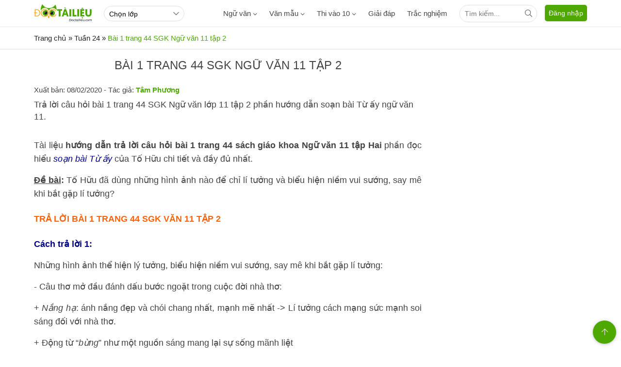

--- FILE ---
content_type: text/html; charset=utf-8
request_url: https://doctailieu.com/bai-1-trang-44-sgk-ngu-van-11-tap-2-p1004
body_size: 25196
content:
<!DOCTYPE html><html lang=vi><head><meta charset=UTF-8><title>Bài 1 trang 44 SGK Ngữ văn 11 | Soạn bài Từ ấy</title><meta name=description content="Trả lời câu hỏi bài 1 trang 44  SGK Ngữ văn 11 tập 2, hướng dẫn soạn bài Từ ấy ngữ văn 11 : Tố Hữu đã dùng những hình ảnh nào để chỉ lí tưởng và biểu hiện niềm vui sướng, say mê khi bắt gặp lí tưởng?"><meta name=keywords content=""><link rel=canonical href=https://doctailieu.com/bai-1-trang-44-sgk-ngu-van-11-tap-2-p1004><meta name=viewport content="width=device-width, initial-scale=1, maximum-scale=1, user-scalable=no"><meta http-equiv=X-UA-Compatible content="IE=edge"><meta name=geo.region content=VN-HN><meta name=robots content=index,follow><link rel=amphtml href=https://doctailieu.com/amp/bai-1-trang-44-sgk-ngu-van-11-tap-2-p1004><meta name=format-detection content="telephone=no"><meta name=author content="https://doctailieu.com/"><meta name=msapplication-TileColor content=#ffffff><meta name=msapplication-TileImage content=/trac-nghiem/images/ms-icon-144x144.png><meta name=theme-color content=#4fa800><link rel=manifest href=https://doctailieu.com/manifest.json><link rel=apple-touch-icon sizes=57x57 href=https://doctailieu.com/images/icons/57.png><link rel=apple-touch-icon sizes=72x72 href=https://doctailieu.com/images/icons/72.png><link rel=apple-touch-icon sizes=114x114 href=https://doctailieu.com/images/icons/114.png><link rel=apple-touch-icon sizes=144x144 href=https://doctailieu.com/images/icons/144.png><link rel=icon type=image/png sizes=192x192 href=https://doctailieu.com/images/icons/192.png><link rel=icon type=image/png sizes=32x32 href=https://doctailieu.com/images/icons/32.png><link rel=icon type=image/png sizes=96x96 href=https://doctailieu.com/images/icons/96.png><link rel=icon type=image/png sizes=16x16 href=https://doctailieu.com/images/icons/16.png><link rel="shortcut icon" href=https://doctailieu.com/images/favicon.ico type=image/x-icon><style>.fa,.fab,.fad,.fal,.far,.fas{-moz-osx-font-smoothing:grayscale;-webkit-font-smoothing:antialiased;display:inline-block;font-style:normal;font-variant:normal;text-rendering:auto}.fa-arrow-left:before{content:""}.fa-arrow-up:before{content:""}.fa-bars:before{content:""}.fa-bell:before{content:"\f0f3"}.fa-envelope:before{content:""}.fa-facebook-f:before{content:""}.fa-globe:before{content:""}.fa-map-marker-alt:before{content:""}.fa-list-ol:before{content:"\f0cb"}.fa-search:before{content:""}.fa-youtube:before{content:""}.fa-angle-down:before{content:""}@font-face{font-family:"Font Awesome 5 Brands";font-style:normal;font-weight:400;font-display:block;src:url(/fonts/fa-brands-400.eot?);src:url(/fonts/fa-brands-400.eot?#iefix) format("embedded-opentype"),url(/fonts/fa-brands-400.woff2) format("woff2"),url(/fonts/fa-brands-400.woff) format("woff"),url(/fonts/fa-brands-400.ttf) format("truetype"),url(/fonts/fa-brands-400.#fontawesome) format("svg")}.fab{font-family:"Font Awesome 5 Brands";font-weight:400}@font-face{font-family:"Font Awesome 5 Duotone";font-style:normal;font-weight:900;font-display:block;src:url(/fonts/fa-duotone-900.eot?);src:url(/fonts/fa-duotone-900.eot?#iefix) format("embedded-opentype"),url(/fonts/fa-duotone-900.woff2) format("woff2"),url(/fonts/fa-duotone-900.woff) format("woff"),url(/fonts/fa-duotone-900.ttf) format("truetype"),url(/fonts/fa-duotone-900.#fontawesome) format("svg")}@font-face{font-family:"Font Awesome 5 Pro";font-style:normal;font-weight:300;font-display:block;src:url(/fonts/fa-light-300.eot?);src:url(/fonts/fa-light-300.eot?#iefix) format("embedded-opentype"),url(/fonts/fa-light-300.woff2) format("woff2"),url(/fonts/fa-light-300.woff) format("woff"),url(/fonts/fa-light-300.ttf) format("truetype"),url(/fonts/fa-light-300.#fontawesome) format("svg")}.fal,.far{font-family:"Font Awesome 5 Pro"}.far{font-weight:400}@font-face{font-family:"Font Awesome 5 Pro";font-style:normal;font-weight:900;font-display:block;src:url(/fonts/fa-solid-900.eot?);src:url(/fonts/fa-solid-900.eot?#iefix) format("embedded-opentype"),url(/fonts/fa-solid-900.woff2) format("woff2"),url(/fonts/fa-solid-900.woff) format("woff"),url(/fonts/fa-solid-900.ttf) format("truetype"),url(/fonts/fa-solid-900.#fontawesome) format("svg")}.fa,.fas{font-family:"Font Awesome 5 Pro"}@font-face{font-family:'Roboto';font-style:normal;font-weight:400;font-display:optional;src:local('Roboto'),local('Roboto-Regular'),url(https://fonts.gstatic.com/s/roboto/v20/KFOmCnqEu92Fr1Mu72xKOzY.woff2) format('woff2');unicode-range:U+460-52F,U+1C80-1C88,U+20B4,U+2DE0-2DFF,U+A640-A69F,U+FE2E-FE2F}@font-face{font-family:'Roboto';font-style:normal;font-weight:400;font-display:optional;src:local('Roboto'),local('Roboto-Regular'),url(https://fonts.gstatic.com/s/roboto/v20/KFOmCnqEu92Fr1Mu5mxKOzY.woff2) format('woff2');unicode-range:U+400-45F,U+490-491,U+4B0-4B1,U+2116}@font-face{font-family:'Roboto';font-style:normal;font-weight:400;font-display:optional;src:local('Roboto'),local('Roboto-Regular'),url(https://fonts.gstatic.com/s/roboto/v20/KFOmCnqEu92Fr1Mu7mxKOzY.woff2) format('woff2');unicode-range:U+1F00-1FFF}@font-face{font-family:'Roboto';font-style:normal;font-weight:400;font-display:optional;src:local('Roboto'),local('Roboto-Regular'),url(https://fonts.gstatic.com/s/roboto/v20/KFOmCnqEu92Fr1Mu4WxKOzY.woff2) format('woff2');unicode-range:U+370-3FF}@font-face{font-family:'Roboto';font-style:normal;font-weight:400;font-display:optional;src:local('Roboto'),local('Roboto-Regular'),url(https://fonts.gstatic.com/s/roboto/v20/KFOmCnqEu92Fr1Mu7WxKOzY.woff2) format('woff2');unicode-range:U+102-103,U+110-111,U+128-129,U+168-169,U+1A0-1A1,U+1AF-1B0,U+1EA0-1EF9,U+20AB}@font-face{font-family:'Roboto';font-style:normal;font-weight:400;font-display:optional;src:local('Roboto'),local('Roboto-Regular'),url(https://fonts.gstatic.com/s/roboto/v20/KFOmCnqEu92Fr1Mu7GxKOzY.woff2) format('woff2');unicode-range:U+100-24F,U+259,U+1E00-1EFF,U+2020,U+20A0-20AB,U+20AD-20CF,U+2113,U+2C60-2C7F,U+A720-A7FF}@font-face{font-family:'Roboto';font-style:normal;font-weight:400;font-display:optional;src:local('Roboto'),local('Roboto-Regular'),url(https://fonts.gstatic.com/s/roboto/v20/KFOmCnqEu92Fr1Mu4mxK.woff2) format('woff2');unicode-range:U+0-FF,U+131,U+152-153,U+2BB-2BC,U+2C6,U+2DA,U+2DC,U+2000-206F,U+2074,U+20AC,U+2122,U+2191,U+2193,U+2212,U+2215,U+FEFF,U+FFFD}@font-face{font-family:'Roboto';font-style:normal;font-weight:500;font-display:optional;src:local('Roboto Medium'),local('Roboto-Medium'),url(https://fonts.gstatic.com/s/roboto/v20/KFOlCnqEu92Fr1MmEU9fCRc4EsA.woff2) format('woff2');unicode-range:U+460-52F,U+1C80-1C88,U+20B4,U+2DE0-2DFF,U+A640-A69F,U+FE2E-FE2F}@font-face{font-family:'Roboto';font-style:normal;font-weight:500;font-display:optional;src:local('Roboto Medium'),local('Roboto-Medium'),url(https://fonts.gstatic.com/s/roboto/v20/KFOlCnqEu92Fr1MmEU9fABc4EsA.woff2) format('woff2');unicode-range:U+400-45F,U+490-491,U+4B0-4B1,U+2116}@font-face{font-family:'Roboto';font-style:normal;font-weight:500;font-display:optional;src:local('Roboto Medium'),local('Roboto-Medium'),url(https://fonts.gstatic.com/s/roboto/v20/KFOlCnqEu92Fr1MmEU9fCBc4EsA.woff2) format('woff2');unicode-range:U+1F00-1FFF}@font-face{font-family:'Roboto';font-style:normal;font-weight:500;font-display:optional;src:local('Roboto Medium'),local('Roboto-Medium'),url(https://fonts.gstatic.com/s/roboto/v20/KFOlCnqEu92Fr1MmEU9fBxc4EsA.woff2) format('woff2');unicode-range:U+370-3FF}@font-face{font-family:'Roboto';font-style:normal;font-weight:500;font-display:optional;src:local('Roboto Medium'),local('Roboto-Medium'),url(https://fonts.gstatic.com/s/roboto/v20/KFOlCnqEu92Fr1MmEU9fCxc4EsA.woff2) format('woff2');unicode-range:U+102-103,U+110-111,U+128-129,U+168-169,U+1A0-1A1,U+1AF-1B0,U+1EA0-1EF9,U+20AB}@font-face{font-family:'Roboto';font-style:normal;font-weight:500;font-display:optional;src:local('Roboto Medium'),local('Roboto-Medium'),url(https://fonts.gstatic.com/s/roboto/v20/KFOlCnqEu92Fr1MmEU9fChc4EsA.woff2) format('woff2');unicode-range:U+100-24F,U+259,U+1E00-1EFF,U+2020,U+20A0-20AB,U+20AD-20CF,U+2113,U+2C60-2C7F,U+A720-A7FF}@font-face{font-family:'Roboto';font-style:normal;font-weight:500;font-display:optional;src:local('Roboto Medium'),local('Roboto-Medium'),url(https://fonts.gstatic.com/s/roboto/v20/KFOlCnqEu92Fr1MmEU9fBBc4.woff2) format('woff2');unicode-range:U+0-FF,U+131,U+152-153,U+2BB-2BC,U+2C6,U+2DA,U+2DC,U+2000-206F,U+2074,U+20AC,U+2122,U+2191,U+2193,U+2212,U+2215,U+FEFF,U+FFFD}body{margin:0;padding:0;line-height:1.4;color:#444;font-family:'Roboto',sans-serif;font-weight:400;font-size:15px}a{color:#444;text-decoration:none}a:hover{color:#4da900}img{border:none;max-width:100%}h1,h2,h3,h4,h5,h6{margin:0;padding:0}p,figure,figcaption,blockquote,caption,fieldset,embed,object,applet,canvas,caption,iframe,strike,time,video{border:0;margin:0;padding:0}*{-webkit-box-sizing:border-box;-moz-box-sizing:border-box;box-sizing:border-box}::after,::before{-webkit-box-sizing:border-box;-moz-box-sizing:border-box;box-sizing:border-box}input:-webkit-autofill,textarea:-webkit-autofill,select:-webkit-autofill{box-shadow:0 0 0 1000px white inset}input,select,textarea,button{font-family:'Roboto',sans-serif;font-size:14px;font-weight:400;line-height:inherit;outline:none}input,select{height:40px;padding:0 10px}input,select,textarea{display:inline-block;border:solid .5px #e0e0e0;margin:0;box-shadow:none;-webkit-appearance:none;-moz-appearance:none;-o-appearance:none;text-overflow:"";appearance:none;border-radius:2px;webkit-border-radius:2px;-moz-border-radius:2px}input:focus,select:focus,textarea:focus{border:solid .5px #4da900;outline:0;-webkit-box-shadow:inset 0 1px 1px rgba(0,0,0,.075),0 0 8px rgba(102,175,233,.6);box-shadow:inset 0 1px 1px rgba(0,0,0,.075),0 0 8px rgba(102,175,233,.6);transition:border-color .15s ease-in-out,box-shadow .15s ease-in-out}select{background:url(../images/arow.svg) no-repeat;background-position:right 8px top 50%;padding-right:24px}textarea{height:85px;padding:10px;resize:none}button{background:none;cursor:pointer;border:0;padding:0;margin:0}button:focus{outline:0}table{border-collapse:collapse;border-spacing:0;width:100%}table td,table th{padding:6px;border:solid 1px #e0e0e0}.main{float:left;width:100%;position:relative;margin-bottom:20px;padding-top:56px}.main-content{margin:auto;max-width:1140px;width:100%}.content-left{width:73.6%;position:relative;padding-right:40px;float:left}.content-center{width:59.5%;position:relative;padding:0 24px;float:left}.content-right{width:73.6%;padding-left:24px;position:relative;float:right}.header{float:left;width:100%;position:fixed;border-bottom:solid 1px #eaeaea;height:56px;background:#fff;z-index:99;top:0}@media only screen and (max-width:1140px){.main-content{padding:0 16px}.p0{padding:0}}@media only screen and (max-width:800px){.header{text-align:center}.content-left{float:left;width:100%;padding:0}.content-center{float:left;width:100%;padding:0}.content-right{float:left;width:100%;padding:0}}.pushbar_locked{overflow:hidden;height:100vh;position:fixed;width:100%}.pushbar{background:#fff;z-index:99999;position:fixed;will-change:transform;overflow-y:auto;transition:transform .5s ease;will-change:transform}.pushbar_overlay{z-index:-999;position:fixed;width:100%;max-width:100%;height:100%;min-height:100vh;top:0;left:0;will-change:opacity;opacity:0;will-change:opacity;background:#3c3442}.pushbar_locked .pushbar_overlay{opacity:.8;z-index:999;transition:opacity .5s ease}.pushbar.from_left{top:0;left:0;width:300px;max-width:100%;height:100%;overflow-x:hidden;transform:translateZ(0) translateX(-100%)}.pushbar.opened{transform:translateX(0) translateY(0)}.btn-pushbar-close{height:48px;position:relative;z-index:99;cursor:pointer;background:#18763a;width:100%;float:left;color:#fff}.icon-bacck{float:left;width:48px;text-align:center;line-height:48px}.pushbar-hide{display:none}.form-search{position:relative;width:100%;float:left;padding:12px}.search-group{right:16px;top:11px;position:absolute;width:40px;height:40px;text-align:center;line-height:40px;cursor:pointer}.ins{padding-right:48px;border-radius:24px}.inputtop{height:36px;border-radius:24px;padding-right:32px}.search-top{position:absolute;right:0;width:36px;height:36px;text-align:center;line-height:36px;cursor:pointer}@media only screen and (max-width:800px){.pushbar-hide{display:block}.btn-pushbar-3{display:block}}.menu-list{position:relative;width:100%;float:left}.menu-content{display:none;width:100%;float:left}.list-item{padding:6px 0;float:left;width:100%}.menu-title{float:left;padding:12px 0;width:100%;padding-right:36px;border-top:solid .5px #e0e0e0;font-weight:500}.menu-icon{background:url(../images/down3.svg) no-repeat center;cursor:pointer;display:block;position:absolute;right:0;background-size:10px;width:36px;height:36px;z-index:9;top:6px;-webkit-transition:all .4s ease-out;transition:all .4s ease-out}.menu-open .menu-icon{background:url(../images/down3.svg) no-repeat center;background-size:10px;-webkit-transform:rotate(180deg);-moz-transform:rotate(180deg);-ms-transform:rotate(180deg);-o-transform:rotate(180deg);transform:rotate(180deg);-webkit-transition:all .4s ease-out;transition:all .4s ease-out}.menu-title2{font-size:16px;float:left;padding:12px;padding-right:36px;width:100%;font-weight:500}.menu-ul2{padding-bottom:10px;float:left;width:100%}.list-item2{padding:10px 24px 10px 40px;float:left;width:100%}.menu-list.boder_top{border-top:solid .5px #e0e0e0}.menu-list.boder_top:first-child{border-top:0}.ic-m{margin-right:10px}.link-item-sub3{position:relative;width:100%;float:left}.btndown{position:absolute;text-align:center;height:41px;color:#777;line-height:41px;cursor:pointer;right:0;top:0;float:left;width:36px;z-index:99}.dropdown-wrapper2{float:left;width:100%;background:#fff;display:none;position:relative;padding-left:24px}.icon-dropdown.dropdown-active2 .icon12{-webkit-transform:rotate(180deg);-moz-transform:rotate(180deg);-ms-transform:rotate(180deg);-o-transform:rotate(180deg);transform:rotate(180deg)}.navbar{float:left;margin-right:16px}.menu-item{float:left;height:56px;line-height:56px;margin-right:25px;font-weight:500}.menu-item:hover,.dropdownmenu:hover .dropbtn{color:#4fa800}.menu-item.active{color:#4da900}.dropdownmenu{float:left}.content-menu{top:56px;display:none;position:absolute;background-color:#fff;width:100%;left:0;z-index:99;border-bottom:solid 1px #eaeaea}.dropdownmenu:hover .content-menu{display:block}.content-menu.sub2{position:absolute;border:solid 1px #eaeaea;width:190px;float:right;left:auto;padding:6px 16px}.tab-menu{width:100%;float:left;text-align:center;border-bottom:solid 1px #eaeaea;padding:16px 0}.tab-menu-item{display:inline-block;margin:0 16px}.tab-menu-item.active{color:#4da900}.ic-fas{position:relative;margin-left:5px;top:2px}.menu-cte{float:left;width:100%;display:flex}.tab-menu-content{float:left;width:100%;padding:24px 0}.tab-content-scrol{float:left;width:100%;overflow-y:hidden;-webkit-overflow-scrolling:touch;overflow-x:scroll;overflow-x:auto;white-space:nowrap;display:flex}.menu-col1{float:left;width:75%}.menu-col2{float:right;width:25%}.ul-menu{padding:0;margin:0;width:100%;float:left}.ul-menu li{list-style:none;float:left;width:33.33%;padding:6px 0;padding-right:16px}.ul-menu2{padding:0;margin:0;padding-right:24px}.ul-menu2 li{list-style:none;padding:6px 0}.menu-title{font-weight:500;margin-bottom:6px}.link-sub2{display:block;padding:12px 0}.ttk{position:relative;float:right;width:160px;margin-top:10px}.sub3{float:left;width:100%;padding-left:24px}.tabs-main{float:left;width:100%}.js-tab-content{float:left;width:100%}.tabs-content{display:none;float:left;width:100%}.tabs-active{display:block}.tabs-nav{width:100%;float:left;text-align:center}.tabs-item1{display:inline-block;line-height:40px;height:40px;padding:0 12px}.tabs-item1:hover{color:#4fa800}.tabs-item1.tabs-active{color:#4fa800 !important}@media only screen and (max-width:800px){.navbar{display:none}}.sidebar-300{width:26.4%;position:relative;float:right}.sidebar-160{width:14.1%;position:relative;float:left}.sidebar{float:left;width:100%;margin-bottom:16px}.sidebar-header{float:left;width:100%;position:relative;padding-bottom:12px}.sidebar-content{float:left;width:100%;position:relative}@media only screen and (max-width:800px){.sidebar-300{float:left;width:100%}.sidebar-160{float:left;width:100%}}.footer{float:left;width:100%;position:relative;color:#999;border-top:solid 1px #ffb400;padding:24px 0}.footer a{color:#999}.footer-header{float:left;width:100%;margin:12px 0}.footer-content{float:left;width:100%;position:relative}.footer-title{float:left;width:100%;position:relative}.footer-category{float:left;width:100%}.footer-item{padding:4px 0}.footer-social{float:right}.footer-copyright{float:left;width:100%;padding:16px 0}.footer-address,.footer-address-item{width:100%;float:left}.footer-address p{margin:5px 0}.footer-address-item .fimglogo{float:none}.footer-social{width:20%;float:left}.ul{margin:0;padding:0}.ul li{list-style:none}.footer-col2{float:left;width:48.5%;margin-right:3%;position:relative}.footer-col2:nth-child(2n+2){margin-right:0}.footer-col3{float:left;width:31.3%;margin-right:3%;position:relative}.footer-col3:nth-child(3n+3){margin-right:0}.footer-col4{float:left;width:22.7%;margin-right:3%;position:relative}.footer-col4:nth-child(4n+4){margin-right:0}.footer-header h4{font-weight:400;color:#999;font-size:16px}.post-social-item{display:inline-block;width:28px;margin-right:5px;height:28px;border:solid 1px #ffb400;text-align:center;line-height:28px;border-radius:100%}.post-social-item i{color:#4fa800;font-size:14px}.footer-content p{margin:6px 0}.icfas{margin-right:5px;color:#4fa800}.fimglogo{float:left;margin-right:10px}.fdmca{display:inline-block;margin-left:10px;position:relative;top:5px}.backtotop{background-color:#4fa800;position:fixed;bottom:10px;right:10px;z-index:999;border-radius:100%;height:48px;width:48px;line-height:48px;text-align:center;box-shadow:0 1px 6px 0 rgba(32,33,36,.28);display:none;animation:animatezoom .6s}.backtotop i{color:#fff}@keyframes animatezoom{from{transform:scale(0)}to{transform:scale(1)}}.top-arrow{position:relative;top:3px}.show_backtotop{display:block}@media only screen and (max-width:800px){.footer-col3{width:48.5%;margin-bottom:15px}.footer-col3:nth-child(2n+2){margin-right:0}.footer-col4{width:48.5%;margin-bottom:15px}.footer-col4:nth-child(2n+2){margin-right:0}.fimglogo{float:none;margin:0;display:inline-block}.fdmca{display:inline-block;margin:0;position:relative;top:auto}.footer-address{text-align:center}.footer-address span{display:block;margin:6px 0}.footer-address a{margin:6px 0;display:inline-block}.footer{padding:0}}.section{float:left;width:100%;margin-bottom:24px;position:relative}.section-header{float:left;width:100%;position:relative;margin-bottom:16px}.section-content{float:left;width:100%;position:relative}.ads{float:left;width:100%;text-align:center;position:relative;margin-bottom:24px}.adscontent{text-align:center;position:relative;margin-bottom:24px}.ads img{max-width:100%}.ads.firstadv{min-height:200px}.breadcrumb{float:left;width:100%;color:#666;margin-bottom:12px;font-size:14px}.breadcrumb a{display:contents}.breadcrumb a + a:before{padding:0 5px;color:#666;content:"/ "}.breadcrumb a + span:before{padding:0 5px;color:#666;content:"/ "}.breadcrumb2,.breadcrumb3{width:100%;float:left;font-size:15px;padding:12px 0}.breadcrumb2 a,.breadcrumb2 .cumb,.breadcrumb3 a,.breadcrumb3 .cumb{display:contents;color:#222}.breadcrumb2 span,.breadcrumb3 span{color:#4da900}.breadcrumb2 a + a::before{padding:0 5px;color:#666;content:"";font-family:"Font Awesome 5 Pro";font-weight:300;width:15px;height:15px}.breadcrumb2 a + span:before{padding:0 5px;color:#666;content:"";font-family:"Font Awesome 5 Pro";font-weight:300}.col2{float:left;width:48.5%;margin-right:3%;position:relative}.col2:nth-child(2n+2){margin-right:0}.col3{float:left;width:31.3%;margin-right:3%;position:relative}.col3:nth-child(3n+3){margin-right:0}.col4{float:left;width:22.7%;margin-right:3%;position:relative}.col4:nth-child(4n+4){margin-right:0}.column2{float:left;width:48.5%;margin-right:3%;position:relative}.column2:nth-child(2n+2){margin-right:0}.column3{float:left;width:31.3%;margin-right:3%;position:relative}.column3:nth-child(3n+3){margin-right:0}.column4{float:left;width:22.7%;margin-right:3%;position:relative}.column4:nth-child(4n+4){margin-right:0}@media only screen and (max-width:800px){.col2{width:100%;margin-right:0;margin-bottom:16px}.ads.firstadv{min-height:315px}.col2:last-child{margin-bottom:0}.col3{width:100%;margin-right:0;margin-bottom:16px}.col3:last-child{margin-bottom:0}.col4{width:100%;margin-right:0;margin-bottom:16px}.col4:last-child{margin-bottom:0}}.form-group{float:left;width:100%;position:relative;margin-bottom:16px;display:table}.form-group:last-child{margin-bottom:0}.input,.select,.textarea{width:100%}.input-group{display:flex}.search-icon{float:right}.dropdown-from{display:none;position:absolute;background:#fff;width:300px;right:0;z-index:1;height:auto;top:40px}.show{display:block}.section-boloc{padding-top:24px;padding-bottom:30px;margin-bottom:24px;float:left;width:100%;position:relative;background:url(../images/bg-boloc.jpg) repeat;background-position:center top;background-size:100%;background-color:#e5e5e5}.boloc-title{display:block;text-align:center;text-transform:uppercase;color:#fff;font-size:30px;font-weight:bold;margin-bottom:16px}.btn-timkiem{height:40px;background:#fff;padding:0 16px}.formbox{padding:12px;background-color:rgba(255,255,255,.2);border-radius:3px;position:relative;width:100%;max-width:980px;margin:auto;display:block}.select-opt1{background-color:#fff;width:22.5%;margin-right:10px}.select-opt2{background-color:#fff;width:40%}.btn-timkiem{height:40px;background:#ff914d;padding:0 16px;color:#fff;float:right;width:100px;text-transform:uppercase}.title-cat{text-transform:uppercase;font-size:20px;color:#4fa800}.menu-acc-list{position:relative;width:100%;float:left;margin-bottom:16px}.menu-acc-content{display:none;width:100%;float:left}.menu-acc-title{float:left;padding:14px 16px;border-radius:5px;width:100%;background:url(../images/down3.svg) no-repeat;background-position:right 16px top 50%;background-color:#e8eaed;background-size:10px;text-transform:uppercase;font-size:18px;font-weight:500;cursor:pointer}.menu-acc-open .menu-acc-title{float:left;padding:14px 16px;border-radius:5px;width:100%;background:url(../images/down4.svg) no-repeat;background-position:right 16px top 50%;background-color:#e8eaed;background-size:10px}.advrightfooter{max-width:500px;position:fixed;right:0;bottom:0}.advfixfooter{position:fixed;max-height:250px;width:100%;z-index:1000;left:0;bottom:0;text-align:center;clear:both;background:#fff}.advfixfooterClose{position:absolute;width:30px;height:30px;top:-30px;right:0;padding:3px;z-index:9999;cursor:pointer;background-size:13px 13px;background-position:9px;background-color:#fff;background-repeat:no-repeat;box-shadow:0 -1px 1px 0 rgba(0,0,0,.2);border:none;border-radius:12px 0 0 0}@media only screen and (min-width:1260px){.advstickyleft{position:fixed;bottom:8px;right:calc(50% + 575px);max-width:200px;z-index:1000}.advstickyright{position:fixed;bottom:8px;left:calc(50% + 575px);max-width:200px;z-index:1000}}.the-article{float:left;width:100%;position:relative;margin-bottom:24px}.the-article .adsfirst{min-height:200px}.the-article-title{font-size:20px;padding-bottom:16px;color:#4fa800;text-transform:uppercase;font-weight:500}.the-article-time{padding-bottom:8px;font-size:12px;color:#666}.the-article-catalogy{padding-bottom:8px;font-size:14px}.the-article-catalogy a{border:solid 1px #e0e0e0;margin:0 10px 5px 0;padding:3px 10px;display:inline-block;border-radius:2px;font-size:12px;color:#666}.the-article-share{font-size:14px;margin-bottom:16px;float:left;height:30px}.the-article-summary{font-size:18px;padding-bottom:24px;color:#444;float:left;width:100%}.the-article-content{font-size:18px;line-height:1.6;color:#444;padding-bottom:16px;text-align:justify;float:left;width:100%}.the-article-content h2,.the-article-content h3,.the-article-content h4{padding:6px 0}.the-article-content p{padding:8px 0;color:#444}.the-article-content audio{width:100%}.the-article-content a{color:#010082}.the-article-content img{height:auto !important;display:block;margin-left:auto;margin-right:auto}.the-article-dropcap{display:block;float:left;margin:0 12px 0 0;font-size:50px;line-height:50px}.the-article-image{padding:12px 0;text-align:center;position:relative}.the-article-image img{max-width:640px;width:100%}.caption-image{font-size:14px;color:#666;font-style:italic}.the-block-quote{color:#666;font-style:italic;margin:16px 0;padding:0 16px;font-size:16px;padding-left:10%;position:relative}.the-block-quote::before{content:"";position:absolute;height:100%;width:3px;background:#999;margin-left:-16px}.the-article-tags{position:relative}.the-article-tags a{display:inline-block;border:solid .5px #e0e0e0;margin-right:6px;font-size:12px;padding:3px 10px;border-radius:2px;color:#666}.the-article-link{margin:6px 0;padding:0}.the-article-link > li{padding:6px 0;padding-left:12px;position:relative;list-style:none}.the-article-link > li::before{content:"";display:inline-block;position:absolute;left:0;width:4px;height:4px;background:#666;top:17px;border-radius:100%}.the-article-link > li > a{display:grid;font-size:16px}.the-article-box{margin:16px 0}.the-article-related{padding:12px;border:solid .5px #e0e0e0;position:relative}.the-article-related p{padding:0}.the-article-related .article-thumbnail{float:left;width:120px;margin-right:12px}.breadcrumb2.boder_b,.breadcrumb3.boder_b{border-bottom:solid 1px #eaeaea;margin-bottom:24px}.the-article-content h3{font-size:18px;margin:10px 0;text-transform:uppercase;color:#f8640c}.the-article-content .marker{color:#000080;font-weight:700}.content_simple_notice_1{border:1px solid #44a500;color:#555;margin:10px 0;border-radius:5px;background-color:#fffbe2;padding:8px 5px 10px}.content_simple_notice_1 .notice_text{text-align:justify}@media only screen and (max-width:800px){.the-article{margin-bottom:12px}.section-related{margin-bottom:12px}.section-comment{margin-bottom:12px}.the-article-image{max-width:inherit;margin:0 -16px;width:calc(100% + 32px)}.the-article-tags a{margin-bottom:5px}.the-article .adsfirst{min-height:370px}.the-article-content p{overflow-x:auto !important}.the-article-content table{margin:auto !important;overflow-x:auto !important;display:block;width:fit-content;width:100% !important;border:none}}.breadcrumb2.fixboder,.breadcrumb3.fixboder{border-bottom:solid 1px #e0e0e0;margin-bottom:16px}.section-rea{float:left;width:100%;border:solid 1px #e0e0e0;border-radius:10px;padding:16px;position:relative;margin-bottom:24px}.rea-title{position:absolute;top:-18px;left:24px;background:#fff;border-radius:24px;border:solid 1px #e0e0e0;height:32px;line-height:32px;padding:0 16px;color:#33be6c;font-size:16px}.rea-link{padding:0;margin:0}.rea-link li{list-style:none;margin-top:10px}.rea-link li a{color:#010082}.section-rea.bgw{background:#f5f5f5}.rea-title.bg33be6c{background:#33be6c;color:#fff;border:0}.download-file{width:100%;float:left;margin-top:10px;position:relative;padding-left:48px;font-size:15px}.download-file span{font-size:13px}.icon-dwn{position:absolute;left:0;height:32px;width:32px}.ads.mg12{margin-bottom:40px}.entry-title{font-size:24px;padding-bottom:16px;color:#444;text-align:center;text-transform:uppercase;font-weight:500}.hr-hea{max-width:240px;margin:auto;height:3px;background:#ff914d}blockquote{background:#ededed;width:100%;float:left;position:relative;font-style:italic;margin:32px 0;padding:16px;padding-left:60px;border-left:solid 5px #78c0a8;background-image:url(/images/phay.png);background-repeat:no-repeat;background-position:left 10px top 20px}blockquote p{padding:0;padding-bottom:16px}blockquote p:last-child{padding-bottom:0}.iconphay{position:absolute;left:10px;width:40px}.trick{text-align:right;font-weight:500}.the-article-content .author-p{padding:8px 0;color:#444;border:0;margin:0;width:100%;float:right}.author-p{text-align:right}.author-f{padding:8px 0;color:#444;border:0;margin:0;width:100%;font-size:15px}.author-f a{color:#4da900}.author-f a:hover{color:#f8640c}.mucluc{width:100%;float:left;font-size:18px;line-height:1.6;margin-bottom:24px;position:relative;background:#fdfdfd;border:solid 1px #e0e0e0;border-radius:5px}.mucluc ul{margin:0;padding:6px 0 6px 20px}.mucluc ul li{list-style:none}.mucluc-title{color:#4fa800;text-transform:uppercase;font-weight:500;padding-top:16px;padding-left:20px}.fontb{font-weight:500}.mucluc .anchor2{font-weight:normal;padding-left:15px}.mucluc .anchor3{font-weight:normal;padding-left:30px}.mucluc .anchor4{font-weight:normal;padding-left:45px}.mucluc .anchor5{font-weight:normal;padding-left:60px}.art_chapter h2{color:#4fa800;text-transform:uppercase;font-size:23px;font-weight:500;margin-bottom:10px;text-align:center;position:relative}.art_chapter h2 strong{display:inline-block;background:#ffc133;height:40px;width:40px;color:#fff;font-family:"Times New Roman","serif";border-radius:100%;font-size:24px;font-weight:500;line-height:40px;position:absolute;left:50%;top:-36px;transform:translateX(-50%) translateY(0);-webkit-transform:translateX(-50%) translateY(0);-ms-transform:translateX(-50%) translateY(0)}@media only screen and (max-width:800px){.section-rea{padding:12px;padding-top:16px}}.er_toc{display:block;margin-bottom:12px;border:solid 1px #e0e0e0}.er_toc .er_toc_title{display:block;font-weight:bold;padding:8px 16px;cursor:pointer;color:#4fa800;text-transform:uppercase}.er_toc .er_toc_title span{display:inline-block;border:0 solid #fff;width:0;overflow:hidden;height:0;margin:0 0 0 3px}.er_toc .er_toc_title_open span{border-width:0 5px 5px;border-color:#333 #F1F1F1}.er_toc .er_toc_title_close span{border-width:5px 5px 0;border-color:#ccc #F1F1F1}.er_toc .er_toc_title_close{color:#666}.er_toc_content{padding:8px 16px}.er_toc ul,.er_toc ol{margin:0;padding:0}.er_toc li{padding-top:5px;list-style:none}.er_toc_content a{color:#222}.er_toc ul ul,.er_toc ol ol{margin-left:20px}.er_toc_disc ul,.er_toc_disc ol{margin-left:20px}.er_toc_disc li{list-style:disc}.er_toc_top{display:inline-block;border:0 solid #fff;width:0;overflow:hidden;height:0;margin:0 0 0 5px;border-width:0 5px 8px;border-color:#999 #fff}.er_toc_top:hover{border-color:#1982D1 #fff}.er_toc_content.toc_mobi{text-align:left}.toc-drop{position:relative;display:inline-block}.toc-wrapper{background:#fff;display:none;position:fixed;z-index:999;width:100%;box-shadow:0 2px 5px 0 rgba(0,0,0,0.16),0 2px 10px 0 rgba(0,0,0,0.12);-webkit-box-shadow:0 2px 5px 0 rgba(0,0,0,0.16),0 2px 10px 0 rgba(0,0,0,0.12);-moz-box-shadow:0 2px 5px 0 rgba(0,0,0,0.16),0 2px 10px 0 rgba(0,0,0,0.12);border-radius:2px;-webkit-border-radius:2px;-moz-border-radius:2px;top:0;max-width:280px;height:100%}.toc_mobi li{list-style:none;margin:12px 0}.toc_mobi ul{padding-left:16px}.toc-icon{position:fixed;bottom:10px;height:40px;line-height:40px;background:#4fa800;display:none;text-align:center;font-size:16px;padding:0 16px;border-radius:3px;color:#fff;z-index:99;cursor:pointer;left:10px}.bell{background-color:#f8ae2f;position:fixed;bottom:70px;right:10px;z-index:999;border-radius:100%;height:48px;width:48px;line-height:48px;text-align:center;box-shadow:0 1px 6px 0 rgba(32,33,36,0.28)}.bell i{color:#fff}.tex-bell{position:fixed;width:180px;background:rgba(0,0,0,0.6);color:#fff;right:60px;bottom:70px;height:44px;line-height:44px;border-radius:24px;display:none}.bell:hover .tex-bell{display:block}@media only screen and (max-width:800px){.toc-icon{display:block}.toc-wrapper{left:0}.toc-icon.toc-active{z-index:9999}}@media only screen and (max-width:360px){.footer-email{font-size:13px}}@media only screen and (max-width:320px){.footer-email{font-size:12px}}.consultation{width:100%;background:#eee;float:left;margin:24px 0;padding:16px;border-radius:5px;border:solid 1px #ddd}.alert-danger{color:red}.text-consultation{font-weight:bold;font-size:15px;float:left;line-height:34px;margin-right:16px}.item-button{margin-right:5px;display:inline-block}.btn-art1{display:block;height:34px;line-height:34px;width:80px;color:#444;border:solid 1px #52A61C;background:#fff;text-align:center;border-radius:5px;font-size:15px;font-weight:bold;cursor:pointer}.btn-art1:hover{background:#52A61C;color:#fff}.btn-art1.active{background:#52A61C;color:#fff}.btn-art2{display:block;height:34px;line-height:34px;color:#444;width:80px;border:solid 1px #52A61C;background:#fff;text-align:center;border-radius:5px;font-size:15px;font-weight:bold;cursor:pointer}.btn-art2:hover{background:#52A61C;color:#fff}.btn-art2.active{background:#52A61C;color:#fff}.row-from{float:left;width:100%}.row-group{float:left;width:100%}.from-froup{width:100%;float:left;margin-bottom:16px}.textarea-ctrl{width:100%;resize:revert;padding:12px 16px;border:solid 1px #ddd}.input-fgroup{width:100%;padding:0 16px;height:36px;border:solid 1px #ddd}.froup-btn{float:left;width:100%;text-align:right}.mtop6{width:100%;float:left;margin-top:6px}.froup-btn2{float:left}.text-consultation2{font-weight:bold;font-size:18px;margin-bottom:12px}.from-froup.font18{font-size:18px}.icon-social{float:left}.advmiddle{float:none;width:auto;overflow-x:hidden}@media only screen and (max-width:640px){.froup-btn2{width:100%;float:left;text-align:center}.text-consultation{line-height:25px;margin-right:0;padding-bottom:10px}.consultation{padding:6px}}.btn-art3,.btn-art3:hover{float:right;display:block;height:34px;line-height:34px;width:120px;color:#fff;border:solid 1px #52A61C;background:#52A61C;text-align:center;border-radius:5px;font-size:15px;font-weight:bold;cursor:pointer}.item-button1{float:right;margin-right:5px;display:inline-block}.froup-btn3{float:right;width:100%;padding-bottom:10px}.login-btn{float:left;border:solid 1px #e0e0e0;height:36px;line-height:36px;padding:0 16px;border-radius:6px;margin-top:9px;margin-left:12px}.tabs-nav.tabs-fix{margin-bottom:16px;font-weight:bold}.fa-log{float:left}.color_blue{color:#203CA8}.btn-666{background-color:#aeadad;color:#fff}.btn-666:hover{background-color:#203CA8;color:#fff}.color_666{color:#666}.modally-init{display:none}.modally-wrap{height:100%;position:fixed;width:100%;top:0;left:0;z-index:1000;overflow:auto;-webkit-overflow-scrolling:touch;display:none;box-sizing:border-box}.modally-wrap .modally-underlay{position:fixed;background:rgba(30,30,30,0.85);cursor:pointer;width:100%;height:100%;top:0;left:0}.modally{display:flex;margin:0 auto;box-sizing:border-box;position:relative;z-index:1;margin-top:20px;margin-bottom:20px;width:calc(100% - 40px);height:auto;background:white;box-shadow:0 2px 5px 0 rgba(0,0,0,0.16),0 2px 10px 0 rgba(0,0,0,0.12);box-sizing:border-box;padding:24px;border-radius:10px;max-width:660px}.modally .modally-close-button{overflow:visible;background:none;position:absolute;top:0;right:0;font-size:32px;line-height:32px;opacity:1;font-weight:300;width:36px;text-align:center;border-radius:100%;height:36px;padding:0;margin:0}.modally .modally-close-button::-moz-focus-inner{border:0;padding:0}.modally-table{display:table;width:100%;min-height:100%}.modally-cell{display:table-cell;vertical-align:middle;position:relative}.modally .iframe-landing{position:relative}.modally .iframe-landing iframe{display:block;width:100% !important;height:100% !important;position:absolute;top:0;left:0}.modally-content{width:100%;float:left}.fa-user-icon{position:absolute;left:10px;top:8px;color:#666}.input-user{padding-left:32px}.form-head{width:100%;float:left;position:relative;margin-bottom:16px;text-transform:uppercase;font-weight:500;font-size:16px}.text-or{color:#666;font-size:12px}.bock-tab{width:100%;float:left;margin-bottom:16px}.bock-tab:last-child{margin-bottom:0}.col2-tab{float:left;width:47%;margin-right:6%;position:relative}.col2-tab:last-child{margin-right:0}.fa_pas{position:absolute;right:10px;height:16px;width:16px;top:10px;z-index:9}.consultation{width:100%;background:#eee;float:left;margin:24px 0;padding:16px;border-radius:5px;border:solid 1px #ddd}.alert-danger{color:red}.text-consultation{font-weight:bold;font-size:15px;float:left;line-height:34px;margin-right:16px}.item-button{margin-right:5px;display:inline-block}.btn-art1{display:block;height:34px;line-height:34px;width:80px;color:#444;border:solid 1px #52A61C;background:#fff;text-align:center;border-radius:5px;font-size:15px;font-weight:bold;cursor:pointer}.btn-art1:hover{background:#52A61C;color:#fff}.btn-art1.active{background:#52A61C;color:#fff}.btn-art2{display:block;height:34px;line-height:34px;color:#444;width:80px;border:solid 1px #52A61C;background:#fff;text-align:center;border-radius:5px;font-size:15px;font-weight:bold;cursor:pointer}.btn-art2:hover{background:#52A61C;color:#fff}.btn-art2.active{background:#52A61C;color:#fff}.block-question{float:left;width:100%;margin-bottom:48px}.head-question{font-size:16px;text-transform:uppercase;font-weight:bold;margin-bottom:16px;color:tomato}.head-reply{margin-bottom:16px;font-weight:bold}.list-reply p{padding-bottom:6px}.list-menu{float:left;margin-top:18px}.list-menu a{float:left;margin-right:24px}.btn-item{margin-right:8px;display:inline-block}.btn-item:last-child{margin-right:0}.btn{display:inline-block;padding:0 12px;height:40px;line-height:40px;background-color:#e0e0e0;cursor:pointer;text-align:center;border-radius:2px;-webkit-border-radius:2px;-moz-border-radius:2px}.btn-full{width:100%}.btn-primary{background-color:#4fa800;color:#fff}.btn-success{background-color:#28a745;color:#fff}.btn-info{background-color:#33b5e5;color:#fff}.btn-warning{background-color:#ffc107}.btn-danger{background-color:#ff3547;height:40px;line-height:40px;color:#fff}.btn-secondary{background-color:#6c757d;color:#fff}.btn-dark{background-color:#343a40;color:#fff}.btn-outline{border:solid 2px #e0e0e0;background-color:#fff;line-height:36px}.btn-primary-outline{border:solid 2px #4fa800;background-color:#fff;line-height:36px}.btn-success-outline{border:solid 2px #28a745;background-color:#fff;line-height:36px}.btn-info-outline{border:solid 2px #33b5e5;background-color:#fff;line-height:36px}.btn-warning-outline{border:solid 2px #ffc107;background-color:#fff;line-height:36px}.btn-danger-outline{border:solid 2px #ff3547;background-color:#fff;line-height:36px}.btn-secondary-outline{border:solid 2px #6c757d;background-color:#fff;height:40px;line-height:36px}.btn-dark-outline{border:solid 2px #343a40;background-color:#fff;line-height:36px}.btn_animater{cursor:pointer;display:inline-block;font-size:14px;border-bottom:solid 3px #e0e0e0;height:40px;line-height:37px}.btn_animater::after{display:block;position:relative;top:0;content:'';border-bottom:solid 3px #4fa800;transform:scaleX(0);transition:transform .25s ease-in-out}.btn_animater:hover::after{transform:scaleX(1)}.fa-eye:before{content:"\f06e"}.fa-eye-slash:before{content:"\f070"}.fa-google:before{content:"\f1a0"}.fa-apple:before{content:"\f179"}.block-question{float:left;width:100%;margin-bottom:48px}.head-question{font-size:16px;text-transform:uppercase;font-weight:bold;margin-bottom:16px;color:tomato}.list-question{margin-bottom:16px}.head-reply{margin-bottom:16px;font-weight:bold}.list-reply p{padding-bottom:6px;font-size:18px}.head-right{float:right}.list-question-item{background:#daf1fb;padding:12px;border-radius:5px;font-weight:500;color:#222;font-size:18px}.a-menu{float:left;margin-left:24px}.opt-list{float:left;height:32px;margin-top:12px;line-height:32px;border-radius:24px;min-width:110px}.grecaptcha-badge{display:none !important}.text-danger.field-validation-error{color:red}.text-center{text-align:center}.menu_top{float:left;width:100%;position:relative;background:#fff;padding:9.5px 16px 9.5px 9.5px;display:none}.menu_top.stickysearch{top:0;width:100%;left:0;position:fixed;z-index:999;-webkit-box-shadow:0 2px 8px rgba(0,0,0,0.1);box-shadow:0 2px 8px rgba(0,0,0,0.1)}.input-search-top{width:100%;border-radius:24px;height:36px;padding-right:30px}.form-search-top{position:relative;display:grid}.header-logo{float:left;height:48px}.header-logo img{display:inline-block;height:40px;position:relative;top:6px}.btn-login{background:#4fa800;color:#fff;height:34px;float:left;line-height:34px;padding:0 8px;border-radius:5px;cursor:pointer;position:relative;font-size:14px;top:10px}.btn-pushbar-3{font-size:16px;cursor:pointer;position:relative;width:36px;height:36px;line-height:36px;text-align:center;border-radius:100%;display:none;margin-right:6px;float:left}textarea[name=Content]::-webkit-input-placeholder,.input-fgroup[name=Email]::-webkit-input-placeholder{font-size:18px}.article-author{margin-bottom:24px;float:left;width:100%}.color-blue{color:#057AE7}.author-thumb{float:left;margin-right:16px}.author-thumb img{display:inline-block;height:100px;width:100px;border-radius:100%;object-fit:cover}.author-name{font-size:19px;margin-bottom:8px;font-weight:600}.author-summary{line-height:1.6;font-size:18px;text-align:justify}.head-block{font-size:20px;text-transform:uppercase;font-weight:bold;margin-bottom:16px;border-top:solid 1px #e0e0e0;padding-top:20px}@media screen and (max-width:769px){.grid-template{display:grid;grid-column-gap:0;grid-row-gap:0;grid-template-columns:repeat(1,1fr)}.article-news{margin-bottom:16px}.article-news .post-thumbnail{float:left;width:125px;margin-right:12px;margin-bottom:0}.article-news .post-excerpt{display:none}.article-news .post-title{font-size:15px}.post-listting{width:100%;float:left;border-top:0;padding-top:0;margin-top:0}.menu_top{display:block}.a-menu{margin-left:12px}.art-first.art_1{float:left;width:100%}.art-first.art_2{float:left;width:50%;padding:2%}.art-first.art_2{float:left;width:48%;padding:0;margin-right:4%;margin-top:12px}.art-first.art_2:nth-child(2n+1){margin-right:0}.p-1{float:left;width:100%;padding:0}.related-title{font-size:17px}.p-2{float:left;width:100%;padding:0}.textdiv{width:100%;padding:0;margin-bottom:8px}.link-more{position:relative;top:0;float:right}.post-grid{display:initial}.thumbnail400{width:100%;margin-right:0;margin-bottom:16px}.grid-template4{display:inline;grid-column-gap:0;grid-row-gap:0;grid-template-columns:repeat(1,1fr)}.grid-template4 .art-first{margin-bottom:24px}.modally{height:auto;max-width:none;margin-top:20px;margin-bottom:20px;max-width:calc(100% - 40px)}.login-btn{height:32px;line-height:32px;padding:0 8px;margin-top:12px;margin-left:0;font-size:13px}.col2-tab{float:left;width:100%;margin-right:0;margin-bottom:16px}.col2-tab:last-child{margin-bottom:0}.hidden{display:none}.ptop16{padding-top:16px}.select-lop{float:left;margin-top:0}}@media only screen and (max-width:1140px){.main-content{padding:0 16px}.p0{padding:0}}@media only screen and (max-width:800px){.header{text-align:center}.btn-pushbar-3{display:block}.content-left{float:left;width:100%;padding:0}.content-center{float:left;width:100%;padding:0}.content-right{float:left;width:100%;padding:0}}</style><script async src="https://cse.google.com/cse.js?cx=018363743081849343387:tw5lq5fjxm0"></script><link rel=alternate type=application/rss+xml href=https://doctailieu.com/rss-news.rss><script type=application/ld+json>{"@context":"https://schema.org","@type":"EducationalOrganization","name":"Đọc Tài Liệu","alternateName":"Doctailieu.com","url":"https://doctailieu.com/","logo":"https://doctailieu.com/images/doc-tai-lieu-logo.svg","address":{"@type":"PostalAddress","addressLocality":"Ha Noi, Viet Nam","addressRegion":"HN","postalCode":"120000","streetAddress":"Số 82 P. Duy Tân, Dịch Vọng Hậu, Cầu Giấy, Hà Nội"},"contactPoint":{"@type":"ContactPoint","telephone":"0829761086","contactType":"customer service","areaServed":"VN","availableLanguage":"Vietnamese"},"sameAs":["https://www.facebook.com/doctailieudotcom","https://twitter.com/doctailieu","https://www.instagram.com/doctailieu2021/","https://www.youtube.com/channel/UCYJ02MDn5iXW-NyFfG4GY-w","https://www.linkedin.com/in/doc-tai-lieu/","https://www.pinterest.com/doctailieucom/","https://soundcloud.com/doctailieu","https://doctailieu.tumblr.com/"]}</script><script async src="https://www.google.com/recaptcha/api.js?render=6LewML4ZAAAAAE9kj9UI1-FsaAPjio2Vd57eEh4j"></script><meta property=og:url content=https://doctailieu.com/bai-1-trang-44-sgk-ngu-van-11-tap-2-p1004><meta property=og:type content=website><meta property=og:title content="Bài 1 trang 44 SGK Ngữ văn 11 | Soạn bài Từ ấy"><meta property=og:description content="Trả lời câu hỏi bài 1 trang 44  SGK Ngữ văn 11 tập 2, hướng dẫn soạn bài Từ ấy ngữ văn 11 : Tố Hữu đã dùng những hình ảnh nào để chỉ lí tưởng và biểu hiện niềm vui sướng, say mê khi bắt gặp lí tưởng?"><meta property=og:image content=https://cdn.doctailieu.com/images/2020/02/04/bai-1-trang-44-sgk-ngu-van-11-tap-2-p1004.jpg><meta property=article:published_time content=2020-02-04T15:39:29+07:00><meta property=article:modified_time content=2020-02-04T15:39:29+07:00><script type=application/ld+json>{"@context":"https://schema.org","@type":"NewsArticle","mainEntityOfPage":{"@type":"WebPage","@id":"https://doctailieu.com/bai-1-trang-44-sgk-ngu-van-11-tap-2-p1004"},"headline":"Bài 1 trang 44 SGK Ngữ văn 11 | Soạn bài Từ ấy","image":{"@type":"ImageObject","url":"https://cdn.doctailieu.com/images/2020/02/04/bai-1-trang-44-sgk-ngu-van-11-tap-2-p1004.jpg","width":1200,"height":650},"datePublished":"2020-02-08T08:15:00&#x2B;07:00","dateModified":"2020-02-04T15:39:29&#x2B;07:00","author":{"@type":"Person","name":"Tâm Phương","url":"https://doctailieu.com/tac-gia-tam-phuong-au14"},"publisher":{"@type":"Organization","name":"Đọc tài liệu","logo":{"@type":"ImageObject","url":"https://doctailieu.com/images/logo_DTL.png","width":600,"height":60}},"description":"Trả lời câu hỏi bài 1 trang 44  SGK Ngữ văn 11 tập 2, hướng dẫn soạn bài Từ ấy ngữ văn 11 : Tố Hữu đã dùng những hình ảnh nào để chỉ lí tưởng và biểu hiện niềm vui sướng, say mê khi bắt gặp lí tưởng?"}</script><script type=application/ld+json>{"@context":"http://schema.org","@type":"BreadcrumbList","itemListElement":[{"@type":"ListItem","position":1,"item":{"@id":"https://doctailieu.com/","name":"Đọc tài liệu"}},{"@type":"ListItem","position":2,"item":{"@id":"https://doctailieu.com/tuan-24-sgk-van-11-c3540","name":"Tuần 24"}},{"@type":"ListItem","position":3,"item":{"@id":"https://doctailieu.com/bai-1-trang-44-sgk-ngu-van-11-tap-2-p1004","name":"Bài 1 trang 44 SGK Ngữ văn 11 | Soạn bài Từ ấy"}}]}</script><script async src="https://www.googletagmanager.com/gtag/js?id=UA-118552637-1"></script><script>window.dataLayer=window.dataLayer||[];function gtag(){dataLayer.push(arguments);}
gtag('js',new Date());gtag('config','UA-118552637-1');</script><script async src="https://www.googletagmanager.com/gtag/js?id=G-XTZPHJQN0R"></script><script>window.dataLayer=window.dataLayer||[];function gtag(){dataLayer.push(arguments);}
gtag('js',new Date());gtag('config','G-XTZPHJQN0R');</script><script>(function(c,l,a,r,i,t,y){c[a]=c[a]||function(){(c[a].q=c[a].q||[]).push(arguments)};t=l.createElement(r);t.async=1;t.src="https://www.clarity.ms/tag/"+i;y=l.getElementsByTagName(r)[0];y.parentNode.insertBefore(t,y);})(window,document,"clarity","script","ez1k2vxm4b");</script><meta name=ahrefs-site-verification content=09fa5977e3d794900a13b4b2b39678c22a0d4d6b581fde8c94a1511aa2289f30><script type=application/javascript src=//anymind360.com/js/3210/ats.js></script><script async src="https://pagead2.googlesyndication.com/pagead/js/adsbygoogle.js?client=ca-pub-6162392498535478" crossorigin=anonymous></script><body><header class=header><div class=main-content><a href="https://doctailieu.com/" class=header-logo><img alt=doctailieu.com src=https://doctailieu.com/images/doc-tai-lieu-logo.svg width=120 height=40></a><div class=a-menu><select id=classCategory class=opt-list><option value=0>Chọn lớp<option value=12191 data-url=https://doctailieu.com/ky-thi-thpt>Thi tốt nghiệp THPT<option value=12227 data-url=https://doctailieu.com/ky-thi-vao-lop-10>Kỳ Thi Vào Lớp 10<option value=882 data-url=https://doctailieu.com/lop-12-c882>Lớp 12<option value=881 data-url=https://doctailieu.com/lop-11-c881>Lớp 11<option value=880 data-url=https://doctailieu.com/lop-10-c880>Lớp 10<option value=879 data-url=https://doctailieu.com/lop-9-c879>Lớp 9<option value=878 data-url=https://doctailieu.com/lop-8-c878>Lớp 8<option value=877 data-url=https://doctailieu.com/lop-7-c877>Lớp 7<option value=876 data-url=https://doctailieu.com/lop-6-c876>Lớp 6<option value=875 data-url=https://doctailieu.com/lop-5-c875>Lớp 5<option value=874 data-url=https://doctailieu.com/lop-4-c874>Lớp 4<option value=873 data-url=https://doctailieu.com/lop-3-c873>Lớp 3<option value=872 data-url=https://doctailieu.com/lop-2-c872>Lớp 2<option value=871 data-url=https://doctailieu.com/lop-1-c871>Lớp 1</select></div><div class=head-right><div class="navbar hide-mobi"><div class=dropdownmenu><span class=menu-item title="Ngữ văn">Ngữ văn<i class="fas fa-angle-down ic-fas"></i></span><div class=content-menu><div class=tab-menu-content><div class=tabs-main><div class=tabs-nav><a data-tab=class-1312 class="tabs-item1 tabs-active" title="Soạn văn 6" href=https://doctailieu.com/soan-van-6-c1488> Soạn văn 6 </a> <a data-tab=class-1313 class=tabs-item1 title="Soạn văn 7" href=https://doctailieu.com/soan-van-7-c5357> Soạn văn 7 </a> <a data-tab=class-1314 class=tabs-item1 title="Soạn văn 8" href=https://doctailieu.com/soan-van-8-c918> Soạn văn 8 </a> <a data-tab=class-1315 class=tabs-item1 title="Soạn văn 9" href=https://doctailieu.com/soan-van-9-c922> Soạn văn 9 </a> <a data-tab=class-1316 class=tabs-item1 title="Soạn Văn 10" href=https://doctailieu.com/soan-van-10-c4408> Soạn Văn 10 </a> <a data-tab=class-1317 class=tabs-item1 title="Soạn văn 11" href=https://doctailieu.com/soan-van-11-c3507> Soạn văn 11 </a> <a data-tab=class-1318 class=tabs-item1 title="Soạn văn 12" href=https://doctailieu.com/soan-van-12-c1255> Soạn văn 12 </a></div><div class=js-tab-content></div></div></div></div></div><div class=dropdownmenu><span class=menu-item title="Văn mẫu">Văn mẫu<i class="fas fa-angle-down ic-fas"></i></span><div class=content-menu><div class=tab-menu-content><div class=tabs-main><div class=tabs-nav><a data-tab=class-1336 class="tabs-item1 tabs-active" title="Văn mẫu 6" href=https://doctailieu.com/van-mau-6-c4680> Văn mẫu 6 </a> <a data-tab=class-1338 class=tabs-item1 title="Văn mẫu 7" href=https://doctailieu.com/van-mau-7-c1674> Văn mẫu 7 </a> <a data-tab=class-1337 class=tabs-item1 title="Văn mẫu 8" href=https://doctailieu.com/van-mau-8-c7039> Văn mẫu 8 </a> <a data-tab=class-1339 class=tabs-item1 title="Văn mẫu 9" href=https://doctailieu.com/van-mau-9-c4661> Văn mẫu 9 </a> <a data-tab=class-1349 class=tabs-item1 title="Văn mẫu 10" href=https://doctailieu.com/van-mau-10-c6106> Văn mẫu 10 </a> <a data-tab=class-1350 class=tabs-item1 title="Văn mẫu 11" href=https://doctailieu.com/van-mau-11-c5968> Văn mẫu 11 </a> <a data-tab=class-1351 class=tabs-item1 title="Văn mẫu 12" href=https://doctailieu.com/van-mau-12-c4185> Văn mẫu 12 </a></div><div class=js-tab-content></div></div></div></div></div><div class=dropdownmenu><a class=menu-item href=https://doctailieu.com/ky-thi-vao-lop-10 title="Kỳ thi vào lớp 10">Thi vào 10<i class="fas fa-angle-down ic-fas"></i></a><div class=content-menu><div class=tab-menu-content><div class=tabs-main><div class=tabs-nav><a data-tab=class-1275 class="tabs-item1 tabs-active" title="Tra cứu điểm thi tuyển sinh lớp 10 năm 2024" href=https://doctailieu.com/diem-thi-vao-lop-10> Tra điểm </a> <a data-tab=class-1331 class=tabs-item1 title="Tin tuyển sinh vào 10" href=https://doctailieu.com/tuyen-sinh-vao-lop-10> Tin tuyển sinh </a> <a data-tab=class-1332 class=tabs-item1 title="Điểm chuẩn lớp 10 năm 2024" href=https://doctailieu.com/diem-chuan-vao-lop-10> Điểm chuẩn </a> <a data-tab=class-1333 class=tabs-item1 title="Đề thi thử vào 10" href=https://doctailieu.com/de-thi-thu-vao-lop-10> Đề thi thử </a> <a data-tab=class-1334 class=tabs-item1 title="Đề thi đáp án vào 10" href=https://doctailieu.com/de-thi-dap-an-vao-lop-10> Đề thi đáp án </a></div><div class=js-tab-content></div></div></div></div></div><a class=menu-item href=https://doctailieu.com/giai-dap title="Giải đáp">Giải đáp</a> <a class=menu-item href=https://doctailieu.com/trac-nghiem title="Trắc nghiệm">Trắc nghiệm</a><div class=ttk><form name=googlesearch action=//cse.google.com/cse method=GET target=_blank><input type=hidden value=011025113007655899858:4vaykdcupyo name=cx> <input type=text class="input inputtop" name=q placeholder="Tìm kiếm..."> <span class="search-top fa fa-search" onclick=googlesearch.submit()></span></form></div></div><span data-href=#login rel=nofollow data-target=_modal class="button btn-login">Đăng nhập</span></div></div></header><aside data-pushbar-id=left class="pushbar from_left hide-pc"><span data-pushbar-close class=btn-pushbar-close><i class="fa fa-arrow-left icon-bacck"></i></span><form class=form-search name=googlesearchmobile action=//cse.google.com/cse method=GET target=_blank><input type=hidden value=011025113007655899858:4vaykdcupyo name=cx> <input class="input ins" name=q placeholder="Tìm kiếm.." type=text> <span class="search-group fa fa-search" onclick=googlesearchmobile.submit()></span></form><nav><div class=menu-list><a href="https://doctailieu.com/" title="Trang chủ" class=menu-title2>Trang chủ</a></div><div class="menu-list boder_top"><span class=menu-title2 title="Ngữ văn">Ngữ văn</span> <span class=menu-icon></span><div class=menu-content><a href=https://doctailieu.com/soan-van-6-c1488 title="Soạn văn 6" class=list-item2>Soạn văn 6</a> <a href=https://doctailieu.com/soan-van-7-c5357 title="Soạn văn 7" class=list-item2>Soạn văn 7</a> <a href=https://doctailieu.com/soan-van-8-c918 title="Soạn văn 8" class=list-item2>Soạn văn 8</a> <a href=https://doctailieu.com/soan-van-9-c922 title="Soạn văn 9" class=list-item2>Soạn văn 9</a> <a href=https://doctailieu.com/soan-van-10-c4408 title="Soạn Văn 10" class=list-item2>Soạn Văn 10</a> <a href=https://doctailieu.com/soan-van-11-c3507 title="Soạn văn 11" class=list-item2>Soạn văn 11</a> <a href=https://doctailieu.com/soan-van-12-c1255 title="Soạn văn 12" class=list-item2>Soạn văn 12</a></div></div><div class="menu-list boder_top"><span class=menu-title2 title="Văn mẫu">Văn mẫu</span> <span class=menu-icon></span><div class=menu-content><a href=https://doctailieu.com/van-mau-6-c4680 title="Văn mẫu 6" class=list-item2>Văn mẫu 6</a> <a href=https://doctailieu.com/van-mau-7-c1674 title="Văn mẫu 7" class=list-item2>Văn mẫu 7</a> <a href=https://doctailieu.com/van-mau-8-c7039 title="Văn mẫu 8" class=list-item2>Văn mẫu 8</a> <a href=https://doctailieu.com/van-mau-9-c4661 title="Văn mẫu 9" class=list-item2>Văn mẫu 9</a> <a href=https://doctailieu.com/van-mau-10-c6106 title="Văn mẫu 10" class=list-item2>Văn mẫu 10</a> <a href=https://doctailieu.com/van-mau-11-c5968 title="Văn mẫu 11" class=list-item2>Văn mẫu 11</a> <a href=https://doctailieu.com/van-mau-12-c4185 title="Văn mẫu 12" class=list-item2>Văn mẫu 12</a></div></div><div class="menu-list boder_top"><a class=menu-title2 href=https://doctailieu.com/ky-thi-vao-lop-10 title="Kỳ thi vào lớp 10">Thi vào 10</a> <span class=menu-icon></span><div class=menu-content><a href=https://doctailieu.com/diem-thi-vao-lop-10 title="Tra cứu điểm thi tuyển sinh lớp 10 năm 2024" class=list-item2>Tra điểm</a> <a href=https://doctailieu.com/tuyen-sinh-vao-lop-10 title="Tin tuyển sinh vào 10" class=list-item2>Tin tuyển sinh</a> <a href=https://doctailieu.com/diem-chuan-vao-lop-10 title="Điểm chuẩn lớp 10 năm 2024" class=list-item2>Điểm chuẩn</a> <a href=https://doctailieu.com/de-thi-thu-vao-lop-10 title="Đề thi thử vào 10" class=list-item2>Đề thi thử</a> <a href=https://doctailieu.com/de-thi-dap-an-vao-lop-10 title="Đề thi đáp án vào 10" class=list-item2>Đề thi đáp án</a></div></div><div class="menu-list boder_top"><a class=menu-title2 href=https://doctailieu.com/giai-dap title="Giải đáp">Giải đáp</a></div><div class="menu-list boder_top"><a class=menu-title2 href=https://doctailieu.com/trac-nghiem title="Trắc nghiệm">Trắc nghiệm</a></div></nav></aside><div id=login style=display:none class=modally-init><div class=form-block><div class=tabs-main1><div class="tabs-nav tabs-fix"><a data-tabs=dangnhap href=javascript:void(0) class="tabs-item1 tabs-active">Đăng nhập</a> <a data-tabs=taotaikhoan href=javascript:void(0) class=tabs-item1>Tạo tài khoản</a></div><div class=js-tab-content data-returnurl=/bai-1-trang-44-sgk-ngu-van-11-tap-2-p1004><div data-tabs=dangnhap class="tabs-content tabs-active"><div class=col2-tab><form class=form-control data-ajax=true data-ajax-begin=doctailieu.ajaxEvents.onBegin data-ajax-complete=doctailieu.ajaxEvents.onComplete data-ajax-failure=doctailieu.ajaxEvents.onFailed data-ajax-success=doctailieu.ajaxEvents.onLoginSuccess data-ajax-method=POST action=/dang-nhap-tai-khoan.html method=post><div class="form-group text-center">Đăng Nhập với Email</div><div class=form-group><input class=input id=CustomerMailLogin placeholder="Nhập email" type=email data-val=true data-val-email="Địa chỉ Email không hợp lệ !" data-val-required="Vui lòng nhập địa chỉ Email!" name=CustomerMail> <span class="text-danger field-validation-valid" data-valmsg-for=CustomerMail data-valmsg-replace=true></span></div><div class=form-group><input class=input id=CustomerPassLogin placeholder="Tạo mật khẩu" type=password data-val=true data-val-maxlength="Mật khẩu bao gồm tối đa 250 ký tự !" data-val-maxlength-max=250 data-val-minlength="Mật khẩu bao gồm 6 ký tự trở lên !" data-val-minlength-min=6 data-val-required="Vui lòng nhập mật khẩu!" maxlength=250 name=CustomerPass> <span class="text-danger field-validation-valid" data-valmsg-for=CustomerPass data-valmsg-replace=true></span> <i id=eye-login class="fas fa-eye-slash fa_pas"></i></div><div class="form-group text-center"><input type=hidden name=ReturnUrl value=/bai-1-trang-44-sgk-ngu-van-11-tap-2-p1004> <a href=javascript:void(0) rel=nofollow title="Đăng nhập" class="btn btn-full btn-666 btn-submit">Đăng nhập</a></div><div class="form-group text-center"><span data-href=#forgotPassword data-target=_modal rel=nofollow title="Lấy lại mật khẩu" class=color_666>Lấy lại mật khẩu</span></div><input name=__RequestVerificationToken type=hidden value=CfDJ8C2bVf45kM9GoGDoa4qTkw17v22YAWPIOb1EqjwnO7uv1U_UDk7SVKF3DXsHlUMYqUrzeuj5E2jIAuZ1KRibX2k72zoMuyByt9FTaEx_DkokXhugP2FoDoEja-hlptxX0sOzxpDDm4Va-jPRJWbzxu0></form></div><div class=col2-tab><div class=form-control><div class="form-group text-center">Đăng Nhập với</div><div class=form-group><a href=javascript:void(0) rel=nofollow class="btn btn-full btn-outline color_blue facebook-login"><i class="fab fa-facebook-f fa-log"></i> Facebook</a></div><div class=form-group><a href=javascript:void(0) rel=nofollow class="btn btn-full btn-outline color-red google-login"><i class="fab fa-google fa-log"></i> Google</a></div><div class=form-group><a href=javascript:void(0) rel=nofollow class="btn btn-full btn-outline sign-in-with-apple"><i class="fab fa-apple fa-log"></i> Apple</a></div></div></div></div><div data-tabs=taotaikhoan class=tabs-content><div class=bock-tab><div class=col2-tab><form class=form-control data-ajax=true data-ajax-begin=doctailieu.ajaxEvents.onBegin data-ajax-complete=doctailieu.ajaxEvents.onComplete data-ajax-failure=doctailieu.ajaxEvents.onFailed data-ajax-success=doctailieu.ajaxEvents.onRegisterSuccess data-ajax-method=POST action=/Customer/Register method=post><div class="form-group text-center"><p>Tạo tài khoản Doctailieu<p>Để sử dụng đầy đủ tính năng và tham gia cộng đồng của chúng tôi</div><div class=form-group><input class=input id=CustomerMailRegister placeholder="Nhập email" type=email data-val=true data-val-email="Địa chỉ Email không hợp lệ !" data-val-required="Vui lòng nhập địa chỉ Email!" name=CustomerMail> <span class="text-danger field-validation-valid" data-valmsg-for=CustomerMail data-valmsg-replace=true></span> <input type=hidden name=ReturnUrl value=/bai-1-trang-44-sgk-ngu-van-11-tap-2-p1004></div><div class=form-group><input class=input id=CustomerPassRegister placeholder="Tạo mật khẩu" type=password data-val=true data-val-maxlength="Mật khẩu bao gồm tối đa 250 ký tự !" data-val-maxlength-max=250 data-val-minlength="Mật khẩu bao gồm 6 ký tự trở lên !" data-val-minlength-min=6 data-val-required="Vui lòng nhập mật khẩu!" maxlength=250 name=CustomerPass> <span class="text-danger field-validation-valid" data-valmsg-for=CustomerPass data-valmsg-replace=true></span> <i id=eye-register class="fas fa-eye-slash fa_pas"></i></div><div class="form-group text-center"><a href=javascript:void(0) rel=nofollow class="btn btn-full btn-666 btn-submit">Tạo tài khoản</a></div><input name=__RequestVerificationToken type=hidden value=CfDJ8C2bVf45kM9GoGDoa4qTkw17v22YAWPIOb1EqjwnO7uv1U_UDk7SVKF3DXsHlUMYqUrzeuj5E2jIAuZ1KRibX2k72zoMuyByt9FTaEx_DkokXhugP2FoDoEja-hlptxX0sOzxpDDm4Va-jPRJWbzxu0></form></div><div class=col2-tab><div class=form-control><div class="form-group text-center">Tạo tài khoản với</div><div class=form-group><a href=javascript:void(0) rel=nofollow class="btn btn-full btn-outline color_blue facebook-register"><i class="fab fa-facebook-f fa-log"></i> Facebook</a></div><div class=form-group><a href=javascript:void(0) rel=nofollow class="btn btn-full btn-outline color-red google-register"><i class="fab fa-google fa-log"></i> Google</a></div><div class=form-group><a href=javascript:void(0) rel=nofollow class="btn btn-full btn-outline sign-in-with-apple"><i class="fab fa-apple fa-log"></i> Apple</a></div></div></div></div><div class="bock-tab text-center">Khi bấm tạo tài khoản bạn đã đồng ý với <a href=/quy-dinh-tao-tai-khoan-va-binh-luan title="Quy định của tòa soạn" target=_blank style=color:#4fa800>quy định</a> của tòa soạn</div></div></div></div></div></div><div id=forgotPassword style=display:none><div class=form-block><form class=form-control data-ajax=true data-ajax-begin=doctailieu.ajaxEvents.onBegin data-ajax-complete=doctailieu.ajaxEvents.onComplete data-ajax-failure=doctailieu.ajaxEvents.onFailed data-ajax-success=doctailieu.ajaxEvents.onForgotPasswordSuccess data-ajax-method=POST action=/Customer/ForgotPassword method=post><div class=form-head>Lấy lại mật khẩu</div><div class=form-group>Nhập Email của bạn để lấy lại mật khẩu</div><div class=form-group><i class="fas fa-envelope fa-user-icon"></i> <input class="input input-user full" placeholder="Nhập email" type=email data-val=true data-val-email="Địa chỉ Email không hợp lệ !" data-val-required="Vui lòng nhập địa chỉ Email!" id=EmailRetrievePassword name=EmailRetrievePassword> <span class="text-danger field-validation-valid" data-valmsg-for=EmailRetrievePassword data-valmsg-replace=true></span></div><div class="form-group text-center"><span class="btn btn-full btn-primary btn-submit">Lấy lại mật khẩu</span></div><input name=__RequestVerificationToken type=hidden value=CfDJ8C2bVf45kM9GoGDoa4qTkw17v22YAWPIOb1EqjwnO7uv1U_UDk7SVKF3DXsHlUMYqUrzeuj5E2jIAuZ1KRibX2k72zoMuyByt9FTaEx_DkokXhugP2FoDoEja-hlptxX0sOzxpDDm4Va-jPRJWbzxu0></form></div></div><main class=main><div class="breadcrumb3 fixboder"><div class=main-content><a href="https://doctailieu.com/" title="Trang chủ">Trang chủ</a><span class=cumb> »</span> <a href=https://doctailieu.com/tuan-24-sgk-van-11-c3540 title="Tuần 24">Tuần 24</a><span class=cumb> »</span> <span>Bài 1 trang 44 SGK Ngữ văn 11 tập 2</span></div></div><div class=main-content><div class=content-left><article class=the-article><header class=the-article-header><h1 class=entry-title>Bài 1 trang 44 SGK Ngữ văn 11 tập 2</h1></header><div class=the-article-summary><p class=author-f><text>Xuất bản: 08/02/2020</text> - Tác giả: <a rel=author href=https://doctailieu.com/tac-gia-tam-phuong-au14 title="Tâm Phương"><strong>Tâm Phương</strong></a><p>Trả lời câu hỏi bài 1 trang 44 SGK Ngữ văn lớp 11 tập 2 phần hướng dẫn soạn bài Từ ấy ngữ văn 11.</div><div class="the-article-content art_chapter"><p>Tài liệu <strong>hướng dẫn trả lời câu hỏi bài 1 trang 44 sách giáo khoa Ngữ văn 11 tập Hai</strong> phần đọc hiểu <a href=https://doctailieu.com/soan-bai-tu-ay-to-huu-ngu-van-11><em>soạn bài Từ ấy</em></a> của Tố Hữu chi tiết và đầy đủ nhất.<p><strong><u>Đề bài</u>: </strong>Tố Hữu đã dùng những hình ảnh nào để chỉ lí tưởng và biểu hiện niềm vui sướng, say mê khi bắt gặp lí tưởng?<h3>Trả lời bài 1 trang 44 SGK văn 11 tập 2</h3><div id=MiddleContent1 class=advmiddle></div><p><span class=marker>Cách trả lời 1:</span><p>Những hình ảnh thể hiện lý tưởng, biểu hiện niềm vui sướng, say mê khi bắt gặp lí tưởng:<p>- Câu thơ mở đầu đánh dấu bước ngoặt trong cuộc đời nhà thơ:<p>+ <em>Nắng hạ</em>: ánh nắng đẹp và chói chang nhất, mạnh mẽ nhất -> Lí tưởng cách mạng sức mạnh soi sáng đối với nhà thơ.<p>+ Động từ “<em>bừng</em>” như một nguồn sáng mang lại sự sống mãnh liệt<p>- <em>Mặt trời chân lí</em>: biện pháp nghệ thuật ẩn dụ lý tưởng cách mạng như ánh mặt trời kết hợp với động từ “chói” thể hiện sức mạnh chiếu sáng thức tỉnh<p>- Niềm vui được đứng trong hàng ngũ Đảng khiến tâm hồn nhà thơ “<em>rộn tiếng chim</em>”, ngập tràn sự sống “<em>một vườn hoa lá</em>”.<p>=> Khổ thơ đầu thể hiện niềm hân hoan, tự hào khi được đứng trong hàng ngũ Đảng. Sự kiện đánh dấu bước ngoặt lớn trong cuộc đời nhà thơ.<p><u>Tham khảo thêm văn mẫu</u>: <a href=https://doctailieu.com/phan-tich-bai-tho-tu-ay-ngan-gon-nhat>Phân tích bài thơ Từ ấy - Tố Hữu</a><p><span class=marker>Cách trả lời 2:</span><p>- Hình ảnh để chỉ lí tưởng:<p>+ Nắng hạ -> ánh nắng chói chang, rực rỡ, mạnh mẽ<p>+ Mặt trời chân lí -> chân lí cách mạng soi sáng mọi nơi, mang lại nguồn sống.<div id=MiddleContent2 class=advmiddle></div><p>+ Động từ mạnh: bừng, chói.<p>=> Lí tưởng cộng sản là nguồn sáng, làm bừng sáng tâm hồn, trí tuệ nhà thơ.<p>- Niềm vui khi bắt gặp lí tưởng :<p>+ So sánh: Hồn tôi – vườn hoa lá -> Tràn đầy sức sống, hương sắc<p>+ Các từ ngữ: rất đậm, rộn -> Tâm hồn tác giả căng tràn nhựa sống.<p>=> Cảm xúc của chủ thể trữ tình : hưng phấn, reo vui, hạnh phúc, say mê nồng nhiệt khi giác ngộ lí tưởng cách mạng.<p><span class=marker>Cách trả lời 3:</span><p>- Ta có thể thấy những hình ảnh như: bừng nắng hạ, mặt trời, vườn hoa lá, tiếng chim, đậm hương. Đây chính là những hình ảnh để chỉ lí tưởng và biểu hiện cảm xúc được Tố Hữu miêu tả.<p>- Trong hai câu thơ đầu, hình ảnh "nắng hạ", "mặt trời chân lí", "chói qua tim"…. là những hình ảnh ẩn dụ khẳng định lí tưởng cách mạng như nguồn sáng mới soi sáng tâm hồn nhà thơ. Nguồn sáng ấy rực rỡ như nắng hạ, kì diệu như ánh sáng mặt trời tỏa ra những tư tưởng đúng đắn xua tan màn sương mù của ý thức tiểu tư sản, mở ra trong tâm hồn người thanh niên một chân trời mới.<p>- Hai câu thơ sau: Hình ảnh so sánh "Hồn như vườn hoa lá – đậm hương rộn tiếng chim". Ánh mặt trời kì diệu đã mang sức sống đến cho thiên nhiên khiến tất cả dậy sắc, lên hương, tràn ngập âm thanh rộn rã.<div id=MiddleContent3 class=advmiddle></div><p style=text-align:center>-/-<p><u>Bài 1 trang 44 SGK ngữ văn 11 tập 2</u> trên đây được biên soạn và trả lời theo 3 cách trình bày khác nhau giúp em có thêm nhiều thông tin hữu ích để chuẩn bị bài và <strong><em>soạn bài Từ ấy</em></strong> (Tố Hữu) trong chương trình <a href=https://doctailieu.com/soan-van-11-c3507>soạn văn 11</a> tốt hơn trước khi đến lớp.<p><em>Chúc các em học tốt !</em></div><div class=article-author><div class=head-block>Giới thiệu về tác giả</div><div class=block><div class=author-thumb><img alt="tac gia Tâm Phương" src=https://cdn.doctailieu.com/images/2024/05/28/m1-018201.jpg></div><div class=author-info><div class=author-name><a href=https://doctailieu.com/tac-gia-tam-phuong-au14 rel=author title="Tác giả Tâm Phương" class=color-blue>Tâm Phương</a></div><div class=author-summary><p>T&acirc;m Phương hiện đang sinh sống v&agrave; l&agrave;m việc tại H&agrave; Nội, l&agrave; t&aacute;c giả đ&atilde;&nbsp;gắn b&oacute; với Đọc t&agrave;i liệu từ những ng&agrave;y đầu. Với niềm đam m&ecirc; văn học, t&aacute;c giả&nbsp;mong muốn truyền tải đến c&aacute;c em&nbsp;học sinh những kiến thức từ&nbsp;cơ bản đến n&acirc;ng cao về đa dạng c&aacute;c chủ đề kh&aacute;c nhau trong m&ocirc;n Văn. Hi vọng những b&agrave;i viết của t&aacute;c giả sẽ đem lại gi&aacute; trị hữu &iacute;ch cho&nbsp;c&aacute;c em&nbsp;trong c&ocirc;ng cuộc&nbsp;chinh phục&nbsp;kiến thức&nbsp;v&agrave; tiếp cận với những nội dung mở rộng&nbsp;phong ph&uacute;, những g&oacute;c nh&igrave;n đa dạng để ng&agrave;y c&agrave;ng&nbsp;th&ecirc;m&nbsp;y&ecirc;u th&iacute;ch&nbsp;m&ocirc;n Văn.</div></div></div></div><form id=form-article-feedbacks class=form-control data-ajax=true data-ajax-begin=doctailieu.ajaxEvents.onBegin data-ajax-complete=doctailieu.ajaxEvents.onComplete data-ajax-failure=doctailieu.ajaxEvents.onFailed data-ajax-success=doctailieu.ajaxEvents.onFeedBackSuccess data-ajax-method=POST action=/FeedBack/ArticleFeedbacks method=post><div class=text-consultation2>Bạn còn vấn đề gì băn khoăn?</div><div class="from-froup font18">Vui lòng cung cấp thêm thông tin để chúng tôi giúp bạn</div><input type=hidden data-val=true data-val-required="The ArticleId field is required." id=ArticleId name=ArticleId value=29874> <input type=hidden id=ArticleUrl name=ArticleUrl value=https://doctailieu.com/bai-1-trang-44-sgk-ngu-van-11-tap-2-p1004> <input type=hidden id=RecaptchaResponse name=RecaptchaResponse><div class=row-from><div class=from-froup><textarea class=textarea-ctrl placeholder="Nội dung góp ý" data-val=true data-val-required="Vui lòng nhập nội dung góp ý!" id=Content name=Content></textarea> <span class="text-danger field-validation-valid" data-valmsg-for=Content data-valmsg-replace=true></span></div><div class=from-froup><input class=input-fgroup placeholder="Nhập email của bạn để nhận phản hồi" type=email data-val=true data-val-email="Địa chỉ Email không hợp lệ !" data-val-required="Vui lòng nhập địa chỉ Email!" id=Email name=Email> <span class="text-danger field-validation-valid" data-valmsg-for=Email data-valmsg-replace=true></span></div></div><div class=froup-btn><div class=item-button><span class="btn-art1 btn-close2">Hủy</span></div><div class=item-button><button class="btn-art2 tu37tby5p5 active" data-key=6LewML4ZAAAAAE9kj9UI1-FsaAPjio2Vd57eEh4j>Gửi</button></div></div><input name=__RequestVerificationToken type=hidden value=CfDJ8C2bVf45kM9GoGDoa4qTkw17v22YAWPIOb1EqjwnO7uv1U_UDk7SVKF3DXsHlUMYqUrzeuj5E2jIAuZ1KRibX2k72zoMuyByt9FTaEx_DkokXhugP2FoDoEja-hlptxX0sOzxpDDm4Va-jPRJWbzxu0></form></article><div class=the-article-share><div class="fb-like icon-social" data-href=https://doctailieu.com/bai-1-trang-44-sgk-ngu-van-11-tap-2-p1004 data-width="" data-layout=button_count data-action=like data-size=small data-share=true></div><div class="zalo-share-button icon-social" data-href=https://doctailieu.com/bai-1-trang-44-sgk-ngu-van-11-tap-2-p1004 data-oaid=579745863508352884 data-layout=1 data-color=blue data-customize=false></div></div><section class=section-rea><h2 class=rea-title>CÓ THỂ BẠN QUAN TÂM</h2><div class=section-content><ul class=rea-link><li><a href=https://doctailieu.com/soan-bai-lai-tan-ho-chi-minh-ngu-van-11 title="Soạn bài Lai tân (Hồ Chí Minh)">Soạn bài Lai tân (Hồ Chí Minh)</a><li><a href=https://doctailieu.com/bai-2-trang-44-sgk-ngu-van-11-tap-2-p1004 title="Bài 2 trang 44 SGK Ngữ văn 11 tập 2">Bài 2 trang 44 SGK Ngữ văn 11 tập 2</a><li><a href=https://doctailieu.com/bai-3-trang-44-sgk-ngu-van-11-tap-2-p1004 title="Bài 3 trang 44 SGK Ngữ văn 11 tập 2">Bài 3 trang 44 SGK Ngữ văn 11 tập 2</a><li><a href=https://doctailieu.com/bai-4-trang-44-sgk-ngu-van-11-tap-2-p1004 title="Bài 4 trang 44 SGK Ngữ văn 11 tập 2">Bài 4 trang 44 SGK Ngữ văn 11 tập 2</a><li><a href=https://doctailieu.com/bai-1-trang-48-sgk-ngu-van-11-tap-2-p1004 title="Bài 1 trang 48 SGK Ngữ văn 11 tập 2">Bài 1 trang 48 SGK Ngữ văn 11 tập 2</a></ul></div></section><div class=mg12></div></div><aside class=sidebar-300></aside></div></main><footer class=footer><div class=main-content><div class=footer-category><div class=footer-col4><div class=footer-header><h4>Giải bài tập</h4></div><div class=footer-content><ul class=ul><li class=footer-item><a href=https://doctailieu.com/mon-ngu-van title="Môn Văn">Môn Văn</a><li class=footer-item><a href=https://doctailieu.com/mon-tieng-anh title="Môn Anh">Môn Anh</a><li class=footer-item><a href=https://doctailieu.com/mon-toan title="Môn Toán">Môn Toán</a><li class=footer-item><a href=https://doctailieu.com/mon-hoa-hoc title="Môn Hóa">Môn Hóa</a><li class=footer-item><a href=https://doctailieu.com/phan-tich-bai-tho-tay-tien-cua-quang-dung title="Phân tích Tây Tiến">Phân tích Tây Tiến</a><li class=footer-item><a href=https://doctailieu.com/tranh-to-mau-c962 title="Tranh tô màu">Tranh tô màu</a><li class=footer-item><a href=https://doctailieu.com/bai-van-ta-cay-phuong-vi-hay-xuat-sac-nhat title="Tả cây phượng">Tả cây phượng</a><li class=footer-item><a href=https://about.me/doctailieu title="About us on about.me">About us on about.me</a></ul></div></div><div class=footer-col4><div class=footer-header><h4>Chủ đề nổi bật</h4></div><div class=footer-content><ul class=ul><li class=footer-item><a href=https://doctailieu.com/phan-tich-bai-viet-bac-nhung-bai-van-mau-hay title="Phân tích Việt Bắc">Phân tích Việt Bắc</a><li class=footer-item><a href=https://doctailieu.com/ta-me-cua-em title="Bài văn tả mẹ">Bài văn tả mẹ</a><li class=footer-item><a href=https://doctailieu.com/bai-van-ta-con-meo title="Tả con mèo">Tả con mèo</a><li class=footer-item><a href=https://doctailieu.com/phan-tich-bai-tho-to-long-pham-ngu-lao title="Phân tích bài thơ Tỏ lòng">Phân tích bài thơ Tỏ lòng</a><li class=footer-item><a href=https://doctailieu.com/phan-tich-bai-dat-nuoc-cua-nguyen-khoa-diem title="Phân tích Đất nước">Phân tích Đất nước</a><li class=footer-item><a href=https://doctailieu.com/phan-tich-truyen-ngan-hai-dua-tre-thach-lam title="Phân tích Hai đứa trẻ">Phân tích Hai đứa trẻ</a><li class=footer-item><a href="https://giaoducnghe.edu.vn/dinh-huong-nghe-nghiep/" title="Định hướng nghề nghiệp">Định hướng nghề nghiệp</a></ul></div></div><div class=footer-col4><div class=footer-header><h4>Soạn văn 6</h4></div><div class=footer-content><ul class=ul><li class=footer-item><a href=https://doctailieu.com/soan-van-6-sach-canh-dieu title="Soạn văn 6 Cánh diều">Soạn văn 6 Cánh diều</a><li class=footer-item><a href=https://doctailieu.com/soan-van-6-sach-chan-troi-sang-tao title="Soạn văn 6 Chân trời">Soạn văn 6 Chân trời</a><li class=footer-item><a href=https://doctailieu.com/soan-van-6-sach-ket-noi-tri-thuc title="Soạn văn 6 Kết nối">Soạn văn 6 Kết nối</a><li class=footer-item><a href="https://doctailieu82.blogspot.com/" title="Đọc Tài Liệu Blog's">Đọc Tài Liệu Blog&#x27;s</a><li class=footer-item><a href=https://xosotailoc.vn/ket-qua-net.html title="Ketqua net">Ketqua net</a><li class=footer-item><a href=https://xs.com.vn/lo-gan-mien-trung.html title="Lô Gan Miền Trung">Lô Gan Miền Trung</a></ul></div></div><div class=footer-col4><div class=footer-header><h4>Chủ đề mới</h4></div><div class=footer-content><ul class=ul><li class=footer-item><a href=https://doctailieu.com/phan-tich-truyen-vo-nhat-cua-kim-lan title="Phân tích Vợ nhặt">Phân tích Vợ nhặt</a><li class=footer-item><a href=https://doctailieu.com/phan-tich-nhan-vat-ngo-tu-van title="Phân tích nhân vật Ngô Tử Văn">Phân tích nhân vật Ngô Tử Văn</a><li class=footer-item><a href=https://doctailieu.com/bai-van-ta-cay-bang title="Tả cây bàng">Tả cây bàng</a><li class=footer-item><a href=https://doctailieu.com/cam-nghi-ve-nguoi-than-trong-gia-dinh title="Cảm nghĩ về người thân">Cảm nghĩ về người thân</a><li class=footer-item><a href=https://doctailieu.com/phan-tich-doan-trich-trao-duyen-trong-truyen-kieu-nguyen-du title="Phân tích Trao duyên">Phân tích Trao duyên</a><li class=footer-item><a href=https://doctailieu.com/phan-tich-nhan-vat-phuong-dinh title="Phân tích nhân vật Phương Định">Phân tích nhân vật Phương Định</a></ul></div></div></div><div class="footer-address text-center"><a href="https://doctailieu.com/" title=doctailieu.com class="footer-address-item text-center"> <img class="fimglogo lazyload" alt=doctailieu.com src="[data-uri]" data-src=https://doctailieu.com/images/logo_DTL.png width=171 height=60> </a><p>Copyright © 2020 Doctailieu.com. All rights reserved<p><i class="fas fa-map-marker-alt icfas"></i>82 Duy Tân, P Dịch Vọng Hậu, Q Cầu Giấy, Hà Nội<p class=footer-email><i class="far fa-envelope icfas"></i>doctailieu.com@gmail.com<p><a href="//www.dmca.com/Protection/Status.aspx?ID=f77c2b2c-386a-44c7-9fd5-dae54e5f62ba&amp;refurl=https://doctailieu.com/bai-1-trang-44-sgk-ngu-van-11-tap-2-p1004" title="DMCA.com Protection Status"> <img class="fdmca lazyload" src="[data-uri]" data-src=https://doctailieu.com/images/dmca.jpg alt=dmca.com width=144 height=26> </a> <a href=https://www.dmca.com/compliance/doctailieu.com title="DMCA Compliance information for doctailieu.com"><img class="fdmca lazyload" src="[data-uri]" data-src=https://doctailieu.com/images/dmca2.jpg alt=dmca.com width=68 height=26></a><p><a href=https://doctailieu.com/gioi-thieu title="Giới thiệu">Giới thiệu</a> | <a href=https://doctailieu.com/chinh-sach-va-dieu-khoan-su-dung title="Điều khoản sử dụng">Điều khoản sử dụng</a><p><a href=https://www.facebook.com/doctailieudotcom title="Đọc tài liệu" class=post-social-item target=_blank rel=noopener><i class="fab fa-facebook-f"></i></a> <a href=https://www.youtube.com/channel/UCYJ02MDn5iXW-NyFfG4GY-w title="Đọc tài liệu - Youtube" class=post-social-item target=_blank rel=noopener><i class="fab fa-youtube"></i></a></div></div></footer><a href=# class="backtotop show_backtotop"><i class="fas fa-arrow-up"></i></a><div id=fb-root></div><script>(function(d,s,id){var js,fjs=d.getElementsByTagName(s)[0];if(d.getElementById(id))
return;js=d.createElement(s);js.id=id;js.src="//connect.facebook.net/en_US/all.js";fjs.parentNode.insertBefore(js,fjs);}(document,'script','facebook-jssdk'));window.fbAsyncInit=function(){FB.init({appId:'548517319567762',status:true,xfbml:true,cookie:true});};</script><div class=advstickyleft id=advLeftId></div><div class=advstickyright id=advRightId></div><div id=bottomRightAdvs class=advrightfooter></div><div id=bottomAdvs class=advfixfooter></div><script src="https://doctailieu.com/js/doctailieudoc.min.js?v=20240607"></script><script>if(typeof doctailieu!='undefined'){doctailieu.ArticleLog("bai-1-trang-44-sgk-ngu-van-11-tap-2-p1004");}
else{window.setTimeout('doctailieu.ArticleLog("bai-1-trang-44-sgk-ngu-van-11-tap-2-p1004")',2000);}</script><script src=/lib/jquery-validation/dist/jquery.validate.min.js></script><script src=/lib/jquery-ajax-unobtrusive/jquery.unobtrusive-ajax.min.js></script><script src=/lib/jquery-validation-unobtrusive/jquery.validate.unobtrusive.min.js></script><script src=https://accounts.google.com/gsi/client async defer></script><script>window.onload=function(){google.accounts.id.initialize({client_id:'940778579100-ujqiclnva4bf31cjd6js0rc7284k143q.apps.googleusercontent.com',cancel_on_tap_outside:false,callback:handleCredentialResponse,prompt_parent_id:'g_id_onload'});google.accounts.id.prompt();}</script><div id=g_id_onload data-prompt_parent_id=g_id_onload data-cancel_on_tap_outside=false style=position:absolute;right:10px;top:50px;z-index:1001></div><script src=https://www.gstatic.com/firebasejs/8.3.0/firebase-app.js></script><script src=https://www.gstatic.com/firebasejs/8.3.0/firebase-messaging.js></script><script src=https://www.gstatic.com/firebasejs/8.3.0/firebase-analytics.js></script><script>var classID=881;</script><script src=/js/firebase-init.js></script><div id=fb-root></div><script async defer crossorigin=anonymous src="https://connect.facebook.net/vi_VN/sdk.js#xfbml=1&amp;version=v10.0&amp;appId=490170728805639&amp;autoLogAppEvents=1" nonce=pVvPOCqS></script><script async src=https://sp.zalo.me/plugins/sdk.js></script><script src=https://appleid.cdn-apple.com/appleauth/static/jsapi/appleid/1/en_US/appleid.auth.js></script><script>AppleID.auth.init({clientId:'com.doctailieu.appleauth',scope:'openid email name',redirectURI:'https://doctailieu.com/applesignin',usePopup:true});</script>

--- FILE ---
content_type: text/html; charset=utf-8
request_url: https://www.google.com/recaptcha/api2/anchor?ar=1&k=6LewML4ZAAAAAE9kj9UI1-FsaAPjio2Vd57eEh4j&co=aHR0cHM6Ly9kb2N0YWlsaWV1LmNvbTo0NDM.&hl=en&v=PoyoqOPhxBO7pBk68S4YbpHZ&size=invisible&anchor-ms=20000&execute-ms=30000&cb=91go0dol422x
body_size: 48745
content:
<!DOCTYPE HTML><html dir="ltr" lang="en"><head><meta http-equiv="Content-Type" content="text/html; charset=UTF-8">
<meta http-equiv="X-UA-Compatible" content="IE=edge">
<title>reCAPTCHA</title>
<style type="text/css">
/* cyrillic-ext */
@font-face {
  font-family: 'Roboto';
  font-style: normal;
  font-weight: 400;
  font-stretch: 100%;
  src: url(//fonts.gstatic.com/s/roboto/v48/KFO7CnqEu92Fr1ME7kSn66aGLdTylUAMa3GUBHMdazTgWw.woff2) format('woff2');
  unicode-range: U+0460-052F, U+1C80-1C8A, U+20B4, U+2DE0-2DFF, U+A640-A69F, U+FE2E-FE2F;
}
/* cyrillic */
@font-face {
  font-family: 'Roboto';
  font-style: normal;
  font-weight: 400;
  font-stretch: 100%;
  src: url(//fonts.gstatic.com/s/roboto/v48/KFO7CnqEu92Fr1ME7kSn66aGLdTylUAMa3iUBHMdazTgWw.woff2) format('woff2');
  unicode-range: U+0301, U+0400-045F, U+0490-0491, U+04B0-04B1, U+2116;
}
/* greek-ext */
@font-face {
  font-family: 'Roboto';
  font-style: normal;
  font-weight: 400;
  font-stretch: 100%;
  src: url(//fonts.gstatic.com/s/roboto/v48/KFO7CnqEu92Fr1ME7kSn66aGLdTylUAMa3CUBHMdazTgWw.woff2) format('woff2');
  unicode-range: U+1F00-1FFF;
}
/* greek */
@font-face {
  font-family: 'Roboto';
  font-style: normal;
  font-weight: 400;
  font-stretch: 100%;
  src: url(//fonts.gstatic.com/s/roboto/v48/KFO7CnqEu92Fr1ME7kSn66aGLdTylUAMa3-UBHMdazTgWw.woff2) format('woff2');
  unicode-range: U+0370-0377, U+037A-037F, U+0384-038A, U+038C, U+038E-03A1, U+03A3-03FF;
}
/* math */
@font-face {
  font-family: 'Roboto';
  font-style: normal;
  font-weight: 400;
  font-stretch: 100%;
  src: url(//fonts.gstatic.com/s/roboto/v48/KFO7CnqEu92Fr1ME7kSn66aGLdTylUAMawCUBHMdazTgWw.woff2) format('woff2');
  unicode-range: U+0302-0303, U+0305, U+0307-0308, U+0310, U+0312, U+0315, U+031A, U+0326-0327, U+032C, U+032F-0330, U+0332-0333, U+0338, U+033A, U+0346, U+034D, U+0391-03A1, U+03A3-03A9, U+03B1-03C9, U+03D1, U+03D5-03D6, U+03F0-03F1, U+03F4-03F5, U+2016-2017, U+2034-2038, U+203C, U+2040, U+2043, U+2047, U+2050, U+2057, U+205F, U+2070-2071, U+2074-208E, U+2090-209C, U+20D0-20DC, U+20E1, U+20E5-20EF, U+2100-2112, U+2114-2115, U+2117-2121, U+2123-214F, U+2190, U+2192, U+2194-21AE, U+21B0-21E5, U+21F1-21F2, U+21F4-2211, U+2213-2214, U+2216-22FF, U+2308-230B, U+2310, U+2319, U+231C-2321, U+2336-237A, U+237C, U+2395, U+239B-23B7, U+23D0, U+23DC-23E1, U+2474-2475, U+25AF, U+25B3, U+25B7, U+25BD, U+25C1, U+25CA, U+25CC, U+25FB, U+266D-266F, U+27C0-27FF, U+2900-2AFF, U+2B0E-2B11, U+2B30-2B4C, U+2BFE, U+3030, U+FF5B, U+FF5D, U+1D400-1D7FF, U+1EE00-1EEFF;
}
/* symbols */
@font-face {
  font-family: 'Roboto';
  font-style: normal;
  font-weight: 400;
  font-stretch: 100%;
  src: url(//fonts.gstatic.com/s/roboto/v48/KFO7CnqEu92Fr1ME7kSn66aGLdTylUAMaxKUBHMdazTgWw.woff2) format('woff2');
  unicode-range: U+0001-000C, U+000E-001F, U+007F-009F, U+20DD-20E0, U+20E2-20E4, U+2150-218F, U+2190, U+2192, U+2194-2199, U+21AF, U+21E6-21F0, U+21F3, U+2218-2219, U+2299, U+22C4-22C6, U+2300-243F, U+2440-244A, U+2460-24FF, U+25A0-27BF, U+2800-28FF, U+2921-2922, U+2981, U+29BF, U+29EB, U+2B00-2BFF, U+4DC0-4DFF, U+FFF9-FFFB, U+10140-1018E, U+10190-1019C, U+101A0, U+101D0-101FD, U+102E0-102FB, U+10E60-10E7E, U+1D2C0-1D2D3, U+1D2E0-1D37F, U+1F000-1F0FF, U+1F100-1F1AD, U+1F1E6-1F1FF, U+1F30D-1F30F, U+1F315, U+1F31C, U+1F31E, U+1F320-1F32C, U+1F336, U+1F378, U+1F37D, U+1F382, U+1F393-1F39F, U+1F3A7-1F3A8, U+1F3AC-1F3AF, U+1F3C2, U+1F3C4-1F3C6, U+1F3CA-1F3CE, U+1F3D4-1F3E0, U+1F3ED, U+1F3F1-1F3F3, U+1F3F5-1F3F7, U+1F408, U+1F415, U+1F41F, U+1F426, U+1F43F, U+1F441-1F442, U+1F444, U+1F446-1F449, U+1F44C-1F44E, U+1F453, U+1F46A, U+1F47D, U+1F4A3, U+1F4B0, U+1F4B3, U+1F4B9, U+1F4BB, U+1F4BF, U+1F4C8-1F4CB, U+1F4D6, U+1F4DA, U+1F4DF, U+1F4E3-1F4E6, U+1F4EA-1F4ED, U+1F4F7, U+1F4F9-1F4FB, U+1F4FD-1F4FE, U+1F503, U+1F507-1F50B, U+1F50D, U+1F512-1F513, U+1F53E-1F54A, U+1F54F-1F5FA, U+1F610, U+1F650-1F67F, U+1F687, U+1F68D, U+1F691, U+1F694, U+1F698, U+1F6AD, U+1F6B2, U+1F6B9-1F6BA, U+1F6BC, U+1F6C6-1F6CF, U+1F6D3-1F6D7, U+1F6E0-1F6EA, U+1F6F0-1F6F3, U+1F6F7-1F6FC, U+1F700-1F7FF, U+1F800-1F80B, U+1F810-1F847, U+1F850-1F859, U+1F860-1F887, U+1F890-1F8AD, U+1F8B0-1F8BB, U+1F8C0-1F8C1, U+1F900-1F90B, U+1F93B, U+1F946, U+1F984, U+1F996, U+1F9E9, U+1FA00-1FA6F, U+1FA70-1FA7C, U+1FA80-1FA89, U+1FA8F-1FAC6, U+1FACE-1FADC, U+1FADF-1FAE9, U+1FAF0-1FAF8, U+1FB00-1FBFF;
}
/* vietnamese */
@font-face {
  font-family: 'Roboto';
  font-style: normal;
  font-weight: 400;
  font-stretch: 100%;
  src: url(//fonts.gstatic.com/s/roboto/v48/KFO7CnqEu92Fr1ME7kSn66aGLdTylUAMa3OUBHMdazTgWw.woff2) format('woff2');
  unicode-range: U+0102-0103, U+0110-0111, U+0128-0129, U+0168-0169, U+01A0-01A1, U+01AF-01B0, U+0300-0301, U+0303-0304, U+0308-0309, U+0323, U+0329, U+1EA0-1EF9, U+20AB;
}
/* latin-ext */
@font-face {
  font-family: 'Roboto';
  font-style: normal;
  font-weight: 400;
  font-stretch: 100%;
  src: url(//fonts.gstatic.com/s/roboto/v48/KFO7CnqEu92Fr1ME7kSn66aGLdTylUAMa3KUBHMdazTgWw.woff2) format('woff2');
  unicode-range: U+0100-02BA, U+02BD-02C5, U+02C7-02CC, U+02CE-02D7, U+02DD-02FF, U+0304, U+0308, U+0329, U+1D00-1DBF, U+1E00-1E9F, U+1EF2-1EFF, U+2020, U+20A0-20AB, U+20AD-20C0, U+2113, U+2C60-2C7F, U+A720-A7FF;
}
/* latin */
@font-face {
  font-family: 'Roboto';
  font-style: normal;
  font-weight: 400;
  font-stretch: 100%;
  src: url(//fonts.gstatic.com/s/roboto/v48/KFO7CnqEu92Fr1ME7kSn66aGLdTylUAMa3yUBHMdazQ.woff2) format('woff2');
  unicode-range: U+0000-00FF, U+0131, U+0152-0153, U+02BB-02BC, U+02C6, U+02DA, U+02DC, U+0304, U+0308, U+0329, U+2000-206F, U+20AC, U+2122, U+2191, U+2193, U+2212, U+2215, U+FEFF, U+FFFD;
}
/* cyrillic-ext */
@font-face {
  font-family: 'Roboto';
  font-style: normal;
  font-weight: 500;
  font-stretch: 100%;
  src: url(//fonts.gstatic.com/s/roboto/v48/KFO7CnqEu92Fr1ME7kSn66aGLdTylUAMa3GUBHMdazTgWw.woff2) format('woff2');
  unicode-range: U+0460-052F, U+1C80-1C8A, U+20B4, U+2DE0-2DFF, U+A640-A69F, U+FE2E-FE2F;
}
/* cyrillic */
@font-face {
  font-family: 'Roboto';
  font-style: normal;
  font-weight: 500;
  font-stretch: 100%;
  src: url(//fonts.gstatic.com/s/roboto/v48/KFO7CnqEu92Fr1ME7kSn66aGLdTylUAMa3iUBHMdazTgWw.woff2) format('woff2');
  unicode-range: U+0301, U+0400-045F, U+0490-0491, U+04B0-04B1, U+2116;
}
/* greek-ext */
@font-face {
  font-family: 'Roboto';
  font-style: normal;
  font-weight: 500;
  font-stretch: 100%;
  src: url(//fonts.gstatic.com/s/roboto/v48/KFO7CnqEu92Fr1ME7kSn66aGLdTylUAMa3CUBHMdazTgWw.woff2) format('woff2');
  unicode-range: U+1F00-1FFF;
}
/* greek */
@font-face {
  font-family: 'Roboto';
  font-style: normal;
  font-weight: 500;
  font-stretch: 100%;
  src: url(//fonts.gstatic.com/s/roboto/v48/KFO7CnqEu92Fr1ME7kSn66aGLdTylUAMa3-UBHMdazTgWw.woff2) format('woff2');
  unicode-range: U+0370-0377, U+037A-037F, U+0384-038A, U+038C, U+038E-03A1, U+03A3-03FF;
}
/* math */
@font-face {
  font-family: 'Roboto';
  font-style: normal;
  font-weight: 500;
  font-stretch: 100%;
  src: url(//fonts.gstatic.com/s/roboto/v48/KFO7CnqEu92Fr1ME7kSn66aGLdTylUAMawCUBHMdazTgWw.woff2) format('woff2');
  unicode-range: U+0302-0303, U+0305, U+0307-0308, U+0310, U+0312, U+0315, U+031A, U+0326-0327, U+032C, U+032F-0330, U+0332-0333, U+0338, U+033A, U+0346, U+034D, U+0391-03A1, U+03A3-03A9, U+03B1-03C9, U+03D1, U+03D5-03D6, U+03F0-03F1, U+03F4-03F5, U+2016-2017, U+2034-2038, U+203C, U+2040, U+2043, U+2047, U+2050, U+2057, U+205F, U+2070-2071, U+2074-208E, U+2090-209C, U+20D0-20DC, U+20E1, U+20E5-20EF, U+2100-2112, U+2114-2115, U+2117-2121, U+2123-214F, U+2190, U+2192, U+2194-21AE, U+21B0-21E5, U+21F1-21F2, U+21F4-2211, U+2213-2214, U+2216-22FF, U+2308-230B, U+2310, U+2319, U+231C-2321, U+2336-237A, U+237C, U+2395, U+239B-23B7, U+23D0, U+23DC-23E1, U+2474-2475, U+25AF, U+25B3, U+25B7, U+25BD, U+25C1, U+25CA, U+25CC, U+25FB, U+266D-266F, U+27C0-27FF, U+2900-2AFF, U+2B0E-2B11, U+2B30-2B4C, U+2BFE, U+3030, U+FF5B, U+FF5D, U+1D400-1D7FF, U+1EE00-1EEFF;
}
/* symbols */
@font-face {
  font-family: 'Roboto';
  font-style: normal;
  font-weight: 500;
  font-stretch: 100%;
  src: url(//fonts.gstatic.com/s/roboto/v48/KFO7CnqEu92Fr1ME7kSn66aGLdTylUAMaxKUBHMdazTgWw.woff2) format('woff2');
  unicode-range: U+0001-000C, U+000E-001F, U+007F-009F, U+20DD-20E0, U+20E2-20E4, U+2150-218F, U+2190, U+2192, U+2194-2199, U+21AF, U+21E6-21F0, U+21F3, U+2218-2219, U+2299, U+22C4-22C6, U+2300-243F, U+2440-244A, U+2460-24FF, U+25A0-27BF, U+2800-28FF, U+2921-2922, U+2981, U+29BF, U+29EB, U+2B00-2BFF, U+4DC0-4DFF, U+FFF9-FFFB, U+10140-1018E, U+10190-1019C, U+101A0, U+101D0-101FD, U+102E0-102FB, U+10E60-10E7E, U+1D2C0-1D2D3, U+1D2E0-1D37F, U+1F000-1F0FF, U+1F100-1F1AD, U+1F1E6-1F1FF, U+1F30D-1F30F, U+1F315, U+1F31C, U+1F31E, U+1F320-1F32C, U+1F336, U+1F378, U+1F37D, U+1F382, U+1F393-1F39F, U+1F3A7-1F3A8, U+1F3AC-1F3AF, U+1F3C2, U+1F3C4-1F3C6, U+1F3CA-1F3CE, U+1F3D4-1F3E0, U+1F3ED, U+1F3F1-1F3F3, U+1F3F5-1F3F7, U+1F408, U+1F415, U+1F41F, U+1F426, U+1F43F, U+1F441-1F442, U+1F444, U+1F446-1F449, U+1F44C-1F44E, U+1F453, U+1F46A, U+1F47D, U+1F4A3, U+1F4B0, U+1F4B3, U+1F4B9, U+1F4BB, U+1F4BF, U+1F4C8-1F4CB, U+1F4D6, U+1F4DA, U+1F4DF, U+1F4E3-1F4E6, U+1F4EA-1F4ED, U+1F4F7, U+1F4F9-1F4FB, U+1F4FD-1F4FE, U+1F503, U+1F507-1F50B, U+1F50D, U+1F512-1F513, U+1F53E-1F54A, U+1F54F-1F5FA, U+1F610, U+1F650-1F67F, U+1F687, U+1F68D, U+1F691, U+1F694, U+1F698, U+1F6AD, U+1F6B2, U+1F6B9-1F6BA, U+1F6BC, U+1F6C6-1F6CF, U+1F6D3-1F6D7, U+1F6E0-1F6EA, U+1F6F0-1F6F3, U+1F6F7-1F6FC, U+1F700-1F7FF, U+1F800-1F80B, U+1F810-1F847, U+1F850-1F859, U+1F860-1F887, U+1F890-1F8AD, U+1F8B0-1F8BB, U+1F8C0-1F8C1, U+1F900-1F90B, U+1F93B, U+1F946, U+1F984, U+1F996, U+1F9E9, U+1FA00-1FA6F, U+1FA70-1FA7C, U+1FA80-1FA89, U+1FA8F-1FAC6, U+1FACE-1FADC, U+1FADF-1FAE9, U+1FAF0-1FAF8, U+1FB00-1FBFF;
}
/* vietnamese */
@font-face {
  font-family: 'Roboto';
  font-style: normal;
  font-weight: 500;
  font-stretch: 100%;
  src: url(//fonts.gstatic.com/s/roboto/v48/KFO7CnqEu92Fr1ME7kSn66aGLdTylUAMa3OUBHMdazTgWw.woff2) format('woff2');
  unicode-range: U+0102-0103, U+0110-0111, U+0128-0129, U+0168-0169, U+01A0-01A1, U+01AF-01B0, U+0300-0301, U+0303-0304, U+0308-0309, U+0323, U+0329, U+1EA0-1EF9, U+20AB;
}
/* latin-ext */
@font-face {
  font-family: 'Roboto';
  font-style: normal;
  font-weight: 500;
  font-stretch: 100%;
  src: url(//fonts.gstatic.com/s/roboto/v48/KFO7CnqEu92Fr1ME7kSn66aGLdTylUAMa3KUBHMdazTgWw.woff2) format('woff2');
  unicode-range: U+0100-02BA, U+02BD-02C5, U+02C7-02CC, U+02CE-02D7, U+02DD-02FF, U+0304, U+0308, U+0329, U+1D00-1DBF, U+1E00-1E9F, U+1EF2-1EFF, U+2020, U+20A0-20AB, U+20AD-20C0, U+2113, U+2C60-2C7F, U+A720-A7FF;
}
/* latin */
@font-face {
  font-family: 'Roboto';
  font-style: normal;
  font-weight: 500;
  font-stretch: 100%;
  src: url(//fonts.gstatic.com/s/roboto/v48/KFO7CnqEu92Fr1ME7kSn66aGLdTylUAMa3yUBHMdazQ.woff2) format('woff2');
  unicode-range: U+0000-00FF, U+0131, U+0152-0153, U+02BB-02BC, U+02C6, U+02DA, U+02DC, U+0304, U+0308, U+0329, U+2000-206F, U+20AC, U+2122, U+2191, U+2193, U+2212, U+2215, U+FEFF, U+FFFD;
}
/* cyrillic-ext */
@font-face {
  font-family: 'Roboto';
  font-style: normal;
  font-weight: 900;
  font-stretch: 100%;
  src: url(//fonts.gstatic.com/s/roboto/v48/KFO7CnqEu92Fr1ME7kSn66aGLdTylUAMa3GUBHMdazTgWw.woff2) format('woff2');
  unicode-range: U+0460-052F, U+1C80-1C8A, U+20B4, U+2DE0-2DFF, U+A640-A69F, U+FE2E-FE2F;
}
/* cyrillic */
@font-face {
  font-family: 'Roboto';
  font-style: normal;
  font-weight: 900;
  font-stretch: 100%;
  src: url(//fonts.gstatic.com/s/roboto/v48/KFO7CnqEu92Fr1ME7kSn66aGLdTylUAMa3iUBHMdazTgWw.woff2) format('woff2');
  unicode-range: U+0301, U+0400-045F, U+0490-0491, U+04B0-04B1, U+2116;
}
/* greek-ext */
@font-face {
  font-family: 'Roboto';
  font-style: normal;
  font-weight: 900;
  font-stretch: 100%;
  src: url(//fonts.gstatic.com/s/roboto/v48/KFO7CnqEu92Fr1ME7kSn66aGLdTylUAMa3CUBHMdazTgWw.woff2) format('woff2');
  unicode-range: U+1F00-1FFF;
}
/* greek */
@font-face {
  font-family: 'Roboto';
  font-style: normal;
  font-weight: 900;
  font-stretch: 100%;
  src: url(//fonts.gstatic.com/s/roboto/v48/KFO7CnqEu92Fr1ME7kSn66aGLdTylUAMa3-UBHMdazTgWw.woff2) format('woff2');
  unicode-range: U+0370-0377, U+037A-037F, U+0384-038A, U+038C, U+038E-03A1, U+03A3-03FF;
}
/* math */
@font-face {
  font-family: 'Roboto';
  font-style: normal;
  font-weight: 900;
  font-stretch: 100%;
  src: url(//fonts.gstatic.com/s/roboto/v48/KFO7CnqEu92Fr1ME7kSn66aGLdTylUAMawCUBHMdazTgWw.woff2) format('woff2');
  unicode-range: U+0302-0303, U+0305, U+0307-0308, U+0310, U+0312, U+0315, U+031A, U+0326-0327, U+032C, U+032F-0330, U+0332-0333, U+0338, U+033A, U+0346, U+034D, U+0391-03A1, U+03A3-03A9, U+03B1-03C9, U+03D1, U+03D5-03D6, U+03F0-03F1, U+03F4-03F5, U+2016-2017, U+2034-2038, U+203C, U+2040, U+2043, U+2047, U+2050, U+2057, U+205F, U+2070-2071, U+2074-208E, U+2090-209C, U+20D0-20DC, U+20E1, U+20E5-20EF, U+2100-2112, U+2114-2115, U+2117-2121, U+2123-214F, U+2190, U+2192, U+2194-21AE, U+21B0-21E5, U+21F1-21F2, U+21F4-2211, U+2213-2214, U+2216-22FF, U+2308-230B, U+2310, U+2319, U+231C-2321, U+2336-237A, U+237C, U+2395, U+239B-23B7, U+23D0, U+23DC-23E1, U+2474-2475, U+25AF, U+25B3, U+25B7, U+25BD, U+25C1, U+25CA, U+25CC, U+25FB, U+266D-266F, U+27C0-27FF, U+2900-2AFF, U+2B0E-2B11, U+2B30-2B4C, U+2BFE, U+3030, U+FF5B, U+FF5D, U+1D400-1D7FF, U+1EE00-1EEFF;
}
/* symbols */
@font-face {
  font-family: 'Roboto';
  font-style: normal;
  font-weight: 900;
  font-stretch: 100%;
  src: url(//fonts.gstatic.com/s/roboto/v48/KFO7CnqEu92Fr1ME7kSn66aGLdTylUAMaxKUBHMdazTgWw.woff2) format('woff2');
  unicode-range: U+0001-000C, U+000E-001F, U+007F-009F, U+20DD-20E0, U+20E2-20E4, U+2150-218F, U+2190, U+2192, U+2194-2199, U+21AF, U+21E6-21F0, U+21F3, U+2218-2219, U+2299, U+22C4-22C6, U+2300-243F, U+2440-244A, U+2460-24FF, U+25A0-27BF, U+2800-28FF, U+2921-2922, U+2981, U+29BF, U+29EB, U+2B00-2BFF, U+4DC0-4DFF, U+FFF9-FFFB, U+10140-1018E, U+10190-1019C, U+101A0, U+101D0-101FD, U+102E0-102FB, U+10E60-10E7E, U+1D2C0-1D2D3, U+1D2E0-1D37F, U+1F000-1F0FF, U+1F100-1F1AD, U+1F1E6-1F1FF, U+1F30D-1F30F, U+1F315, U+1F31C, U+1F31E, U+1F320-1F32C, U+1F336, U+1F378, U+1F37D, U+1F382, U+1F393-1F39F, U+1F3A7-1F3A8, U+1F3AC-1F3AF, U+1F3C2, U+1F3C4-1F3C6, U+1F3CA-1F3CE, U+1F3D4-1F3E0, U+1F3ED, U+1F3F1-1F3F3, U+1F3F5-1F3F7, U+1F408, U+1F415, U+1F41F, U+1F426, U+1F43F, U+1F441-1F442, U+1F444, U+1F446-1F449, U+1F44C-1F44E, U+1F453, U+1F46A, U+1F47D, U+1F4A3, U+1F4B0, U+1F4B3, U+1F4B9, U+1F4BB, U+1F4BF, U+1F4C8-1F4CB, U+1F4D6, U+1F4DA, U+1F4DF, U+1F4E3-1F4E6, U+1F4EA-1F4ED, U+1F4F7, U+1F4F9-1F4FB, U+1F4FD-1F4FE, U+1F503, U+1F507-1F50B, U+1F50D, U+1F512-1F513, U+1F53E-1F54A, U+1F54F-1F5FA, U+1F610, U+1F650-1F67F, U+1F687, U+1F68D, U+1F691, U+1F694, U+1F698, U+1F6AD, U+1F6B2, U+1F6B9-1F6BA, U+1F6BC, U+1F6C6-1F6CF, U+1F6D3-1F6D7, U+1F6E0-1F6EA, U+1F6F0-1F6F3, U+1F6F7-1F6FC, U+1F700-1F7FF, U+1F800-1F80B, U+1F810-1F847, U+1F850-1F859, U+1F860-1F887, U+1F890-1F8AD, U+1F8B0-1F8BB, U+1F8C0-1F8C1, U+1F900-1F90B, U+1F93B, U+1F946, U+1F984, U+1F996, U+1F9E9, U+1FA00-1FA6F, U+1FA70-1FA7C, U+1FA80-1FA89, U+1FA8F-1FAC6, U+1FACE-1FADC, U+1FADF-1FAE9, U+1FAF0-1FAF8, U+1FB00-1FBFF;
}
/* vietnamese */
@font-face {
  font-family: 'Roboto';
  font-style: normal;
  font-weight: 900;
  font-stretch: 100%;
  src: url(//fonts.gstatic.com/s/roboto/v48/KFO7CnqEu92Fr1ME7kSn66aGLdTylUAMa3OUBHMdazTgWw.woff2) format('woff2');
  unicode-range: U+0102-0103, U+0110-0111, U+0128-0129, U+0168-0169, U+01A0-01A1, U+01AF-01B0, U+0300-0301, U+0303-0304, U+0308-0309, U+0323, U+0329, U+1EA0-1EF9, U+20AB;
}
/* latin-ext */
@font-face {
  font-family: 'Roboto';
  font-style: normal;
  font-weight: 900;
  font-stretch: 100%;
  src: url(//fonts.gstatic.com/s/roboto/v48/KFO7CnqEu92Fr1ME7kSn66aGLdTylUAMa3KUBHMdazTgWw.woff2) format('woff2');
  unicode-range: U+0100-02BA, U+02BD-02C5, U+02C7-02CC, U+02CE-02D7, U+02DD-02FF, U+0304, U+0308, U+0329, U+1D00-1DBF, U+1E00-1E9F, U+1EF2-1EFF, U+2020, U+20A0-20AB, U+20AD-20C0, U+2113, U+2C60-2C7F, U+A720-A7FF;
}
/* latin */
@font-face {
  font-family: 'Roboto';
  font-style: normal;
  font-weight: 900;
  font-stretch: 100%;
  src: url(//fonts.gstatic.com/s/roboto/v48/KFO7CnqEu92Fr1ME7kSn66aGLdTylUAMa3yUBHMdazQ.woff2) format('woff2');
  unicode-range: U+0000-00FF, U+0131, U+0152-0153, U+02BB-02BC, U+02C6, U+02DA, U+02DC, U+0304, U+0308, U+0329, U+2000-206F, U+20AC, U+2122, U+2191, U+2193, U+2212, U+2215, U+FEFF, U+FFFD;
}

</style>
<link rel="stylesheet" type="text/css" href="https://www.gstatic.com/recaptcha/releases/PoyoqOPhxBO7pBk68S4YbpHZ/styles__ltr.css">
<script nonce="iFxUn3LPxv4tNFoSDdjJkA" type="text/javascript">window['__recaptcha_api'] = 'https://www.google.com/recaptcha/api2/';</script>
<script type="text/javascript" src="https://www.gstatic.com/recaptcha/releases/PoyoqOPhxBO7pBk68S4YbpHZ/recaptcha__en.js" nonce="iFxUn3LPxv4tNFoSDdjJkA">
      
    </script></head>
<body><div id="rc-anchor-alert" class="rc-anchor-alert"></div>
<input type="hidden" id="recaptcha-token" value="[base64]">
<script type="text/javascript" nonce="iFxUn3LPxv4tNFoSDdjJkA">
      recaptcha.anchor.Main.init("[\x22ainput\x22,[\x22bgdata\x22,\x22\x22,\[base64]/[base64]/[base64]/KE4oMTI0LHYsdi5HKSxMWihsLHYpKTpOKDEyNCx2LGwpLFYpLHYpLFQpKSxGKDE3MSx2KX0scjc9ZnVuY3Rpb24obCl7cmV0dXJuIGx9LEM9ZnVuY3Rpb24obCxWLHYpe04odixsLFYpLFZbYWtdPTI3OTZ9LG49ZnVuY3Rpb24obCxWKXtWLlg9KChWLlg/[base64]/[base64]/[base64]/[base64]/[base64]/[base64]/[base64]/[base64]/[base64]/[base64]/[base64]\\u003d\x22,\[base64]\\u003d\x22,\[base64]/[base64]/w5wfw5HCkSRfFhvCp8Omw5xRccKhw6TDlMKGw4jChho5wqZ4ShEPXHo8w4BqwplRw65GNsKMK8O4w6zDhkZZKcOrw6/[base64]/w4LClMKuwpFIAT3Cn8Kww4/DtXx7OsKCw73ChSBQwrV2GVwTwro6KE3DlGM9w78mMlx1wpPChVQ5wqZbHcKIZQTDrXDCpcONw7HDmcKra8K9wqoEwqHCs8KfwrdmJcOPwr7CmMKZK8KwZRPDnMOYHw/DlEh/P8KGwonChcOMacKldcKSwqHCqV/Drx/DggTCqTvCncOHPA8ew5Viw43DssKiK1XDtGHCnR0+w7nCusKvIsKHwpMhw71jwoLCp8OCScOgKkLCjMKUw7DDiR/CqVHDp8Kyw51XEMOcRV8PVMK6C8KqEMK7AFg+EsKFwo40HHfCisKZTcOZw7sbwr8jaWtzw6JVworDm8K0S8KVwpAzw4vDo8KpwqrDk1gqYMK+wrfDsWnDrcOZw5c2wq9twprCs8Ovw6zCnQpkw7BvwpFTw5rCrC/Dj2JKS1FFGcKxwokXT8Odw5jDjG3DnsOEw6xHUcOmSX3Ch8KSHjIVZB8iwodAwoVNYFLDvcOmXF3DqsKOIlg4wp1VMcOQw6rCqxzCmVvCsyvDs8KWwr3Cs8O7QMK6dH3Dv0Vmw5tDTMOXw70/w5M3FsOMPAzDrcKfRsKCwqTDj8KIZmwnIMK+wqzDrUNRw5DComnCv8OeBMOBGinDjDPDqiHCgMOJAFDDriIRwohRL0pkFcOCwrtJMMK+w4fCjkbCo0jDmcK3w5TDqTNcw7vDmFxfMcO1w6vDgxvCuAkqw6PCkFkCwo/CvMK7ScOQcsKbw6rCpWVTJwDDnX5ywpRPJwbCtyg8wpXCjcKKO20ZwpFGwqojwoUMw6UGMcOmbMO9wpsrwogkeUTDpmcIKcOrwoDCoTMMwogRwqLDvMOINcKTJ8OCMhMjwrICwqLCu8KxYMKHLEFkJcOMQ2rDhEHDgVjDnsKYWMOswpIEFsOuw73ClxcAwr/CoMORU8Kgw4HCpBHDl01xwpgLw6QjwrM4wr80w65zWcOuVMKpwqfCpcOeFsKdDwnClyIdZMOBwpfDu8OEw7hJZcOkG8KZw6zCosOmL19twoTCpWHDgMOzCcOAwrDCijnCmwpzQsONN30JP8Oyw7wUw4wswrrChcOeLgRSw4DCvQPDvsKVSz9Tw5XClDPCisOTwr/DkXfCryMQP2XDrywcIsKRwpjCnkrDtsOMMA7CjDF1dGJuXsK+Tk/CusOkwo5Jwochw79jBcK/w6fDtsOtwqrDrFnChUMMIcK7NMOFLn/CkMO2Yig2c8OoXmIMBj7Dl8OjwpTDoWjDiMKmw6wPw5gpwr8gwq0GTVPCncOpO8KdMsOxB8KpYMKCwrwkw6llcTsIQHA3w4bDr33Dgnh7wp7CscOqRjAAJy7DkMKVOyEnP8KbAGHCscKfNxQNwp5PwoDCnsOibmHCmj7DpcOBwrDCpMKBNw7DhX/Dr2LCvsObAl3Dsj0hIwrCmDgQw5XDhMOuRA/DjyMow5HCqcKow7LCq8KdaXJoWgcYG8Kjw6xmNcOaP31jw54Lw4bCrRTDpcOUw5EqXWFhwqZxw4tZw4nDohTCl8OYwr46wrsBw5vDjkpwP2/DvQTCgG1dFzobd8KCwrFxUsO2wr/Ci8KvOMO/wqfDj8OaGxNzPivDl8O/w41CZRTDlUU3PgQgBcOMJiLCj8Oow5IkRDVraA/[base64]/w6nCkUFww5k7TMKdaMOqdn/CvEZRwqNYBXzDli3CucOMw5DCrXhXVRLDszhnfsO7wo11GhFdf3hgRkdJGErCk1/CoMKXIhXDpB3DhzfCjQ7DlADDqwLCjQzCjMOWW8KTMVjDlMOvZ3MhNTZ/XhLCtW0VSSVoRcKpw7/DmsOiV8OlWcOIHcKpdxoYV0lXw7LDncOwNEpMw4LDnXDChMOYw7HDnWzCnR85w7xJwpAlAcKSwrTDsl4SwqDDqE/[base64]/ChMOGYT8HwrTDrMKYwqEXUUtPKsK+w4BUC8OEwqh3w47DscK3B0kLwqLCiH4rw47DonVzwqciwp1kTX3DscOBw6TCssK6Uy/ClGLCjsKKf8Ocwr5/C2/DsnnDm2Q5NMOTw7d8bMKhFVPDg2zCr0VRwqhxLgrDqsKKwo8yw6HDqXjDl3tbbxlaEsOjWG4iw6dgOMKHw7U/[base64]/[base64]/[base64]/ClGAzw5rDosOZw4jDvkYrYxbCicKuw5FFCXhSY8ORFQJrw6Jawqocd1PDj8OWBcOzwoZyw7Bawrobw65Jwpcyw4zCvlbDj3YgH8KRGhcqOMOLDMOkAy3CrDNLCEtDNyopEMKuwr9Bw70mwqfDsMORIcKJJsOTwoDCqcO/cQ7DrMKRw6LCmi4Ew51zw73CncOjNMKENcKHFCpuw7ZLTcODTVRGwoTCqi/[base64]/CgMO3wpjDkCvCpMK4wpV6w4Jpw68uw7krOw/CtQbDnVchw5vCmQ5kA8Oewpk/wot7LsK7w6DDlsOqZMK3wpDDmhLCjybCsjvDgcKxDTQ4woFfYH9EwpzDmG45NlrCgMKYHcK6ZnzDrMKLFMKvFsK7EHnDmhHDv8O2XXV1ecOYMcOGwoTDjGLDs3IGwrTDi8KGWMO/w47DnnzDl8ONw7zDj8KdI8OQwrjDvhpQw5xtKsOyw47Dh3lkRn3DniVSw7DCm8O6X8OYwo/[base64]/Di8KVHzQtw6XDrh4ew53CqcOcSBvClcOIasKXwoZqSMKQw5RKDjLDhVzDtnbDpmpYwrl/w5YpdcOrw7odwrpMLhd+w6vCs3PDrFAow65JIjfCh8KzQDYbwpESVMOsYMOLwq/DmsKRcWxYwrsiw74gI8O8wpFvKsK4wphXNcKww45eI8OEw589WsKuKsOVJsKYCcOrW8OHEwLDq8K6w4FLwp/DtDHCrEnCi8Khw4sxQ1QhAFfCgMKUw57DlxnDlMKcYcKQFBIDQMOYwqRdH8OgwrIIX8OQwpBBUMKBbsO1w5EpKcK8L8ORwpDCrVtZw5AgcWnDqkPCicKmwpzDj2gcCTfDpcK/wrEiw5DCjMOdw53DjULCnzQYMUEAIcOOwqd/[base64]/CpsKSw69Uw7syw6jDvgvCiAQAwrILUS/[base64]/CicKcKXPCjmnCmCM8TQDDnMOcw7t1w7JCwr0ow7EpMhzCuyXDiMOaSsKOLMKNSWN7w53CpipWw6HCjinChcOtecOOWyvCtsKHwr7DnsKEw74fw6/[base64]/CgMKTB3ZNKX4yXMOPNEsKw5VcHsOWw7/Cq29jLU/[base64]/[base64]/DgcOgbsO9w4rCuMKeZsOQw7/DscKqwrjDoUQ4E8OCw4rDmcOuw4UEM2QGKsO/wofDlQZbw7l4w6LDnEhlwofDmWHDhcKuwqLDmsKcwprCj8OSIMOUZ8KkdsO6w5Rrw4tGw6J8w5PCvcO9w4VzcMKSGTTCpSzClEbDvMKdwrnDumzCusKuKD5Sd3rCuwvDr8KvWsKaRSDCo8KyDy8ydsKJKEDCrsKuGMOjw4d5PUoDw7PDjsKFwp3DtF8Vwo/DqcKUasKSJcOiewjDuXVMWyXDn07ClwTDhyUXwrFtYsO0w59FL8O/bcKzH8O8wpFiHR7DvMKxw6VQAcO/[base64]/CtcORE8K8FsOww5AbBxLCoMKyw7N7IRvDrUDCgwEKw6TCgkZrwo/Ct8KpG8OZAHk9wovDr8OpDxjDvsOwIUbDpXPDggrDogguV8OxGsKYR8Obw5Buw7cKwrTDnsKzwqrDux7CjMOswrQ1w5fDn3nDuwtWOBkRRzHCtcKaw58bKcO4wq5vwoIxwo8Ed8Ojw4/Cn8OYbjZufcOAwpJHw5nCjiNbBsOoQz3CrsO4L8KnZMOYw45Xw41NXMO4GcKaTsOAw6fDjcOyw4LCmMKyfxTDlsOuwoc4wp7Djk9+wqRxwrfCvgwswpfCqkpkw5/DlsKtZlcUHMO3w5ZiE23DtG/DsMKswpMcwpXCsH7DrMKxwodUJC0Yw4Qdw6rCj8OqV8K+w5LCt8K6w61+w4vCisOJwrYWGcKwwrsRw4XDkw0UCBQYw47DiSInw7HDkMKIDcOQwpxiJsOXfsOGwrkJwprDmsOAwqjDhzzDtgvCqQjDng/[base64]/UWjDoMOAw507w5vCjMOCBcKcOMK/ccOeIsKRw6DDocOZw7DDnSHCjsO3VcKNwpJxGn3DmzjCjMOmwrHChcOaw77Ch1zDg8O2wqooVsKfcsKWUiQnw7Bew5wtbn4vIsKIWh/DkzDCr8O5ZCfCoxHDuU8qHcOqwq/Cr8OVw6ROw6ERw6V6R8OicsOET8KYwqMBVsK9wrg6HwfCkcK9ScKYw7DCgcKfKsK2fn7CjmBNwpl2dT/DmXEff8Kcw73DnGPDijpFLsOzfV/CkjDDhsObZcOnw7XDm1IuBcOQOcKgwoFUwpnDoG3CvjARw5bDkcKqeMOeGsOjw7Zlw5NKccOTHiIlwpUbIwTCgsKaw7hRW8ORwpHDhlxsJsOtwr/[base64]/wqvDh8KwesOdwoTDpUV4BMKQw6DCpsOIQw7DmsKqW8OSw4TDrcKsAcOSCsKBwp3DlWNcw4oSwrrCvXoYYMOCQgZ3wq/CsnLDo8KUY8O/RMOxw5nCpMOVRMKKwoTDgcOswod7eEM7wq7CmsKqw7JZYcOcf8KcwrlFZsKXwptawqDCm8OFfcOPw5bCvsK5KljDiRjDncKsw6LCtsKnSUlnEsO4cMO/w6wGwoInERgpVy9QwrbCmmXDpcKpYhbDllXCnWgXS33DsikYC8ODfcObEEbCsGbDv8KAwoNawrMrIjrCvsKLw6cdAl/Cnw/DtFdUBsOqw5XDtz9tw5rChcOlFFA5w4XCmcOnaWPCuEolwpFaa8KgWcKxw6/DnnLDn8KswrrCpcKdwqBcVcOUwrbClEcyw6HDr8KFeiTCtzAmLgfCk0PDl8OBw7VwNg7DhnXCqMOAwpodwqXDq3zDlBE6wpvCvBDCkMOPHVchGG/ClhzDusOnwrXCj8KQbmjCh1zDqMOFTcOLw6nCkkNMw6I1GsKra01cUcOkw7ACwp/DlUd+VsKXODh9w6nDk8K4wq7Dm8KrwpPCo8KBw78KEMKgwoFdwoPCscOTIU8Ww5jDocKuwrnCg8KSScKNw404NUlqw6QawqpODEdSw4F9KsKjwqsCCjbDuSN+SXTCp8Kvw4vDqMOAw6ltE23ClyXCtz/DmsOyfyvCrV3Cm8Kaw7IZw7TDjsKABcOFwo0bQFVQw43CjMK3fkA6KsOCWcKuFVTCocOywqdIKsOlIGkEw5vCsMOScMKAw77CmWjDvBkgVHM8YmbCicKHwqPCiRwHJsOMQsKMw6bDkcKMJcOcw5ILGMOjwo8jwqsSwr/Du8K5KsK/w47DqcKUBsODwo/DnMO2w4PDrxfDtilGw5JKKsOdw4HCnsKIPsOkw4fDpMKjPBImw7rDocOSDcKZSMKLwrMFf8OkGMKJw7ZAaMK4fzFDwrrCs8OEBDlfDsKowrnDgxZRCgvChcOJO8OPQmwvUGbDkMKhFDNaPGIxDcKdZ13Dh8K+UcKfPMOuwo/Ch8OFbgXCrVdnw6rDjsOhwr7CsMOUX1XDrF3Dn8OCw4Ifcg7CjcO+w6vCoMK8AsKJw50QFX3CuSdPFErDjMOCCgTDnVvDkjRdwrh3UWfCtkx2w5nDuhIJwrHCn8Okw5zCvDPDm8OLw6d/wofDssORw445w6sIwoDChyXCv8KfLBcSWsKQGTsbA8OxwpjCk8OFw4vCu8KQw5/[base64]/[base64]/CvXstw6prM3XCk1LDnsOfJsOIaxZycsOOXMKsbgnDtkzCrMOWQ0nDqMO7wqzDuX0TdcOIUMOHwrMGQsOSw7LCihMewp3DhcOLEDbCrjfCm8KowpbCjSLDgBYRT8KoaznDt23DqcO2w5MucsKfNxg/G8KUw63Cmg7DmMKdHsKGw67DvcKbw5kLdxnClWjCowskw6ZnwpDDj8KFw6PCosKow5XDphxpdMK3fRccbkbCu1smwoLDnlLCr0vDmMKnwoFEw7wsYsK1QcOCT8KCw7Z4QhXDi8Ktw4pXZMObYhvCksKYw73DvsOPdUHDpSMEfsO4w6/DgmvCsS7CqTvCqsOfBMOuw4xICsO1XjUwBsOhw47DscKgwrhmRnzDmMKyw47CvHvDrw7Dj1w8Y8O9RcO6w5/Ck8OgwqXDmwXDnMKmQ8KsLkTDuMKawotPXmPDn0HDhcKdfFZXw45Mw7xmw41PwrPCisO0esOLw4zDv8OwdQk2wrgGw7UwRcOvKlxNwqtQwoHCm8OPWwdADMOSwrDCqcOcw7TCgAwvGcOEEMKZYg8jdVjCh1FHw7HDgMOZwoLCr8K/w6TDoMKywp0Vwp7Dvxcrw7wbFx0UQMKgw5LDuC3ChgPCtC1Kw4bCt8O8Km7Cmz1LVVXCi0TCu1IuwoNgwoTDqcKbw4PCt33DlcKYw77ClsOBw51qEcORHMOeMjtqKlJbWMO/[base64]/Ds8O/w7nDgMKfw57ClcKIw6vClcOyw5/DtxJzclRLN8KGwr0MIVTCnCfDvALCo8KcDcKEw5g/ccKJMsKBF8Kyc2VkAcOTD1xuG0DCggDDuydLPsOiw6/DvsO+w4M4Kl/DsHQBwqjDoTPCl2hTwqLChcOVF2fDiG/CtcKhMUfCiSrCg8OSMcOIdcOhw7jDjsKlwrgGw5/CksOVfwTCtiHCi2TCn2Now4PDokELVVAGB8OTf8KWw5jDvMKkOMOFw4w6KsKvwqzDlcKLw4jDgcKOwoLCoCXCmTDCnWFaE1rDtw7CnCnCgsO1MMKvZ1UAK3XCkcOzPW/DjcOnw7XDl8OlLxcZwp7CkiHDg8Kiw7pnw7k4JsOLPsKnfsKFYgvDhGzDocKoPk48w7Eswp4sw4fDo1U9QlY5GMKxw4FPYAnCrcKcWsOpXcKrwo1Kw5PDkD7Cn0zCiibDvMKVCMKuPFlpMAlCasK/FsOIHsOzInERw5bCrlTDpMOVf8K6wpfCucKzwq9iVsKBwpDCvCTDtcKiwqDCsFVIwpVYw77DvsK/[base64]/DvMOaGzh6WUI+FkrDgEnCiwHDjQtcwrrDkmTCti7DgMKZw5M/woMNMiVhIcOJw6/DrxoIw4nCgB5awpLCl08Dw70iw4Fzw6kswpfCiMOnccOPwr1bS3BMwonDrFfCvMO1bEdbwpfClBEiEcKnBzoYMEpDPsO7wpfDjsKxVcKtwrXDghHDhS3CugoLwozClBzDnUTDrMOMfwIHwrDDph/DjxvCtsKwbDU5ZMOqw7VWLiXDosKFw77CvsK5KsODwqUyeSM+Qi/CoCTCm8OkFsOMSGHCsU9hcsKCwpRYw6Znw7jDoMOnwo3DnMK9A8OaUCHDusOFwp/Culppw6loScK1wqVnXsO/EWHDt1HCpR4EDsOkLlfDjMKLwpnDux3DhCLCm8KPRFJtwpfCggDCilDDrhhMLsKGbMOzOGbDm8OfwrDCoMKGcALDm0lqBMOVOcOgwqZFw6jCusOyM8KVw6rCvjHCkh7CiGIhcMO9CBcNwojDh0Z3EsOjw7zCs1TDiw4qwptcw7o1JE/CiGrCulfCuxLCiEXDhxDDt8O2woAewrVHw7bCi0t8wo9hwo3CjCbCrcKlw4DDu8OEOcO0wppjFAcqwrTCkMOow748w5PCvsK/PzXDvCDDk1HDlsO/X8Kew4A0w4UAwqVow4MYw6USw7vDvMK1RcO7wpfDm8KHSMK1QcKTMMKBAMO+w43CiSwfw6Apwrgnwo/DiifDvnLCgC3DhlTCgSDDmjQZTU0OwobCuCDDnsK1LAkfIF7Dn8KNahjDhn/[base64]/Dm8OHd8KpMcKPwpMpw5Ntwo7CvsODw5txw4TCn8OOwr4cwpzDoWfDojIMwrk4wotVw4jCnCpWb8KTw7DDk8OWRAtRasKnwqh/w5LDmCZnwoTDk8K2w6TCncK2woLCvcKUFsK+woJawpskwqt/w7DCoQULw43CrSHDhk/[base64]/ClDrDhsKdbQV7a8OJI33CpMOjw7DDrzbCh8KKB2hIw7V1wphUYCvCpTPDsMO9w68gwrbCiDrDtj1Twp3DtQZFHkY/wp8uwo/CscKxw6gqw7tnYcOVV3QYPwRjaGvCvcKOw7QOwpUWw7TDg8K2PcKmbMKMLlvCv3HDhMOOTSM9OUxRw7RUNHzDvsOQR8K9wo/CvlbDgsOBwoLCksKWwo7DnX3Cj8O1YQ/[base64]/w77CgXDCghxOwpDDlcK8w6jCtcKewqFDFFJ+GGHCoBETccKGZmDDpMKnZTVUW8Odw6MxLDoyXcOqw5/DlzrCoMOybsOzRcOYI8KSw4xoIwU/VwITXgR0wo3DmxgIKhgPw6puwopGwpzDtxIAEyJwdEfCv8Kmwp8FVxtHbMOxwr7DpjTCqcO/CmTDoj5dMWdRwqfCqwU2wpdneErCpMOKwoLCrxbCszbDjCEbwrLDlsKDwoYew7BmRnfCosK9w7jDtMO/W8KZXsO7wptTw7wucgjDrsKxwo/CrggxZFDClsOpU8Kmw5x1wqfCq2BtFsKQEsKdeVfDm31fFHHDiQ7CvMOhwoNAYsKjcsO+w5pKKcOfOcK8wr3DriTDlMOpwrcgcsOdFi9vJsK2w4LDvcObwonDgHdrwrk5w5fCvjsYGB8iw7rCpnvChVoDcGchbw0gw5rDjycgLUhTK8K/w4A5wr/[base64]/LcOUGgclwp05w64OcSTDnjUsw5vDjg/CvEJQwrrDrBLDq3p/w7/DvlU2w6sMw5bDoU3DrhAXw4nCq2ttDC94f1nDkGUkD8OEQVHCp8Kkb8OXwp9yNcKfwpfCksOww4zCmjLCrid5OiwKdm49w5DCvGZjTVHCo0h+w7PCmsKnw543NsODwrLCqWMVJcOvBXfDjybCuVhiw4TDh8KgHElMw4/Dj27CtcKIZ8OMw4Mpw6dAw445DcKiLsKAw4vCr8KKCCMqw57DuMK6wqUKLsOfwrjDjiHDgsKFw5Qew5XCvMKzwqLCusKiw6/DqMK7w5NRwovDmsOJVUwPZMK5wr/DtMOMw5Y2OCERw7t2Xh7Cni/Dp8OQw6DCo8K0TMKqTAnDkn4Qwohhw4RGwp7CkxbDg8OTQi7DhWzDrsOnwrHDjlzDoh/[base64]/KsKaYGcgRQfClVHDsWl3Zn0/YznCuMKRw7UZwpPDgsO0w7Utwq/CsMK6byNwwrjDp1bCr3xAScO7RMKPwqLDmcKGwobCsMOdcw/DpMK5e2nCugJcfjRKwoJdwrEQw6rCrsKlwq3CncKvwoUCQSjDgGY4w6vCpMKXLSV2w6tww5F/w4DCtsKmw6rDk8OwQxJnwro0woNkaAnCq8KPw5AuwoBIwpFnTATCtcOpHSE1VSnCtsOHT8O+wpTDtMKGVcKCwpd6M8O/wplPwp/Cp8KHflttwps0w6dYwrc2w6XDmMKYDMKhwrAgJgjCkFZYw4YrSkBZwpU2wqHDiMO8wrnDjsKWw5QIwoFtGV/DpcKuwqjDkGfDi8KiN8ORw4fCg8KHCsKRCMKuDzPDhcKWFlbDs8O1McOjRE7ChcOYZ8Oow7hUDsKDw5jCpV1zwrccQjcAwpLDhHLDl8Obwp3Dg8KMVS92w7/DisOrwrzCoGfClAxHwrlVZMO9cMO8w43Ck8KJwqLCkHPCgsOMScKmKcKowqjDsU9kVRt+R8KULcObH8K1w7rDn8O9w5xdw5BAw5fDilQjwp3DkxjDj2TCtnjClFw+w5XDhsKEH8KKwqduNBEhwrrDlcOiFw/DhzBqwo0Yw4pCMcKYJXUjSsK4Fj7DiDxVwrQIwqvDhMOIasK/GsOfw7hSw7nDsMOmUcKCZMKGdcKLDF4MwprCqcKuESXChhzCv8KDAAMLVDNHGFrCssKgHcOFw6UJMsK5w6xuIVDChDnCo1DCiVPCicOMd0rDpcO6I8Ocw5EoXMK/[base64]/DtsOcb3FDwqFFQ2BIw4DDpMO5wqQBwrEdw6FvwoPDtlExR0/CgmcKQ8K2G8KTwpHDoRXCnRnCuQY6UMKOwo17DBvCssO+wpnCimzChsKNw5HDrRtbOArDoAPDpMKJwrVQw4/Cj28ywoHDuBt6w53DhU1tK8KgGcO4O8K2wqIIw4TDssO+b13DgUbCjmzDlX3CrkTDll/[base64]/bsOZdMOia8OnwrzDilddwrlUQcOaDsKuw4lvw5t8fMOddMO9YMOpF8OZw4F5InfClWLDv8O/w7rDi8Oqe8KUw7jDm8KNw7JfEcK4NsOpw6B9wrF1w5RwwpBSwrXDvcOPwoLDm2pWZ8KLeMO9wpwWw5HCvsK2w5RGUTsEwr/CuWAoXh/CmnhZMsOdw6AXwqnCqyxkwpnDkiPDssOSwrTDu8KUwo/CssKSw5N5Y8KlI37CjcOPGMK8eMKBwr5Zw7PDkGomwrfDjnFVw7jDinNnbQ7DjRbCpsKPwqXDssO6w5NFQj9hwrLDvsKxVcONwoRDwrnCqsKzw4/DsMKrFsOEw4vCvHwOw7krXwsxw4QtBcOXXGZ+w741w7zCo2Y9wqfClMKEAzQWVh/[base64]/Cs8K2w6jDjkgtSMOjw4QOw411wosBSiBUGjwzw63DkAMgI8KKwqhDwqtAwpTCm8KCw4vCiCwwwo4pwqonSW53wqFQwrRIwqbCrDk5w7/[base64]/[base64]/wqjCuzDCu8O6MwlPwqZCwoPDlRPCrQPCpRZcw6JoGjnCm8OPwoLCs8Keb8O6wpXCuATDsmF7XRnDvUgqahllwpvCnsKHD8Kcw40qw4/CrkHDs8OBGkzClcOywq7CkxsZw7RIw7DCmSnDhcKSwqRDwphxEQjCknTCk8K/w7hjw6nCkcKUw73Cu8KBMFtkwpzDoTZjCnbCvcK/[base64]/DgcKhCsOcwqE2UQTCswDDlCfCtgXDn3cTwoZswrphw7HCjBDDlALCkMOUOynClGnDl8OrKsKgNVhMTjrCmG48wrvDo8Omw7TCo8K9wonDszvDn3XDnE/Ckj/[base64]/HDfDncKVRzJZTx88SB3CmEZ6w4TDp8OhFcOiDcKkcS4Ow68FwofCusOLwqcGTcOWwr4FJsOzw50/[base64]/[base64]/DpMOXwrt3wq7CnsOvUmgXdcObw7DCl3TDjwPDiS7Cm8KAYjdMSms4bnUbw7Ivw455wp3CpcKIw5Rhw5TDlh/Cg2nDl2s+BcK5TxZZKsOTT8KVwpbDkMKgX3EDw7fDl8KdwrFvw4nDq8O5ViLDssOYdR/Dnzomwrs6VMOwWnlGw7QCwqgYwrzDnRLCgE9Sw57Du8O2w7ZiW8OawrnDnsKZwp7Dl1bCtSt5bQzCu8OKTSsQwqF1wr9fw73Dpy5BGsK/[base64]/Ci2DDgCMqY8OwJztMwonCqSrCksOPFcK7SMORMMK4w4nCq8KBw7t9FTQsw5bDqsO1wrTDmcKpwrRzUcKcXMKCw4FSwrXCgl3Du8KHwpzCs1bDvQ5/[base64]/w6sCFQ0rwpg/FmpMw5sIdMOaHjDDpMKLRjHCrcKyG8OsNTHCoCnCk8OXw4DDncK8PShaw55/wqoyf2JdPMObLcKEwrTDhMOlMnTDssOSwrwZwokkw7BYwoHClcKSf8KHw5zDsUfDuUXCr8OgK8KmNRUVw47Du8OiwpPChxc5w5fCmMK0wrcEO8KrRsKoCMKbDD8yVsKYw43Cj15/[base64]/DmMOHwo13ekAYwp/Dk3vCmsO1w5Yew47DpcKMwp/Donx8RjXCmsOOFcOcw4TCq8KLwqEqw7bCh8KxF1bDtcKtZTjCpMK7TAPClw3Cq8OSdxrCixnDusOTwp5/HMK0ZcKfBMO1CEXDosKJUsO4B8K2XMKbwrzDo8KbdC1/w73Ci8OMJmLCiMO8RsKUJ8Oyw6tswqNBLMKVw6fDj8KzQsOLOnDClnnDp8KwwoYEw510w69Zw7nCuGbCoGPCrDnCiAzCn8OKRcOpw7rCocOKwqLCh8KCw5bDiBEvCcO4akLDqwA5w7vCk2JIw4h4Fn7Cgj/CsVzCtsOFXcOiBcOXXcO0TkReBHg2wrV7C8Kew6XCqiISw74qw7fDsMKzTMKKw55ow5HDnCrCmzwVPyDDjlfChW8/wrNCw5VVbE/[base64]/O8ONwqXCscOST8OqSRRpEVvCo8OMasOqCcKJwrkaecO9wqViB8KKwpoxdycQL2oiU2wmasO9L1vCl3rCswU8w4lzwrzCssOIOE89w5pjecKTw7/[base64]/DqXAYw6TCk8K7w6FABsKBwpHDl3cEw5XCgMKOwoEDw5XCgV9LH8KQdwjDrMKnAsO5w4Qhw7w5FlnDscKkImDCnSVqw7M4a8OEw7rDux3CqMOww4ZUw7LCrBIOwph6w5TDtUHCnQHDt8KswrzCvB/DksO0woHDtMOzw50Dw7/DolBHd3Zgwp9kQcK5bMKdOsOWwpZXUDPCnVzDtBDDuMKUJEfDjsKpwqfCsn8lw6LCtsOaFyrCh35TQsKKRCzDnUYeOFVYCcOcGUcfZg/DjETCtFTCosOQw7XDqcKlYMOMZijDpMKTQBV0BMKYwotSFB/CqideBMOhw5vCiMOJdsKKw57Cr3jCpMOxw4cSwpPDt3rCkMOxw5Zqw6gXwq/DqMKtQcOQw4l5wrHDnV/DqBBAw7HDmw/ClDjDpsOTIMORd8OvLGNkw7F2wrh1w4jDvlccYAAFw6twOsK3fTw6woDDpngkRWrCgsOiQcKowo4ew4bDmsOjZcOjwpPDg8OQQVLChcKuMcK3w7LCr1wRwpgSwo7Cs8KWSAlSwrXCvTsIw4PDmE7CjXoRSXHCu8OSw7DCqWhuw5XDmcOJNUlZw5/DmiwwwqvCglsbw6bChsKObsKUw41mw5MlccOvIQvDmMO5RcK2ShHDonFqVnVrGGbDhURCEW/DosOlDFIZw7pJwrkHI1A1EsOHwp/Cim/[base64]/CuENaLcKVB2jDnjXDlMKYcsOTfjzCnsO6Z8KAYsK/[base64]/[base64]/ClMK4ZsKnw4HCukZNwr1EJnkxcBTCm8O9w512wojDjMKSKWQWMsOaNV3ComLDscOWenptS0/Cu8K1eC8xWWYUw5M+wqTDpDPDicKDNsOtZU3DlMOqNTLDk8OYAhoAw6bCvl7DhcKdw4DDmsK1wpM1w63ClcOWeATDrwzDkX0gwp41wpvChzhxw5XCoh/[base64]/L34xfMKSFkrCncOHw7xbHsKow41XwpUvw6LDsMOhHHTCusK1SjM3HsOywrdubGM2CEHCvwLDrnAGw5VWwrh/eB4xGcKrwrteGXDDkhPDhzIww6N7dQnCvcKpCl/Do8KdXFTCosKrwohsV1JIWUYlADjCncOpw6fCo0zCmcO/c8Oswo4SwoguY8OxwoFxwp7CgcKfEsKsw5BGwrVMYcKvG8Orw6oJDMKUPsKiwoR2wrVtexF5CRY/X8K2wqHDrT/CtVg2I1/DmcK4w4nDjsOXwrPCgMK8Izp6w5RgJsKDA1/CmcOCw7ITw7PCkcOfIsO3wp/CklwXwoLCk8OPwrk6eyxqw5fDqcKsfF9Ge2vDl8OvwqbDjhVMKMKxwrXDh8OQwpjCs8OVMRjCqEPDqMOgT8Opw6JeYhQFbhXCuEt+wq3DnVl/d8Kxw4jCicOLDhQfwqI+wrjDuj3DrXoJwpcOccOGIAohw43DlVbCth1GIXjCtjpUfsKIGcOIwprDu20cwqx1ScO9wrLDjMKiJcKtw5vDsMKcw5x+w5UyT8KRwoHDtsK0GAd/dsO8bsOODMOGwqFQfXdFwpcNw5YxLR4pGRHDmXlKHsKDVFEGQEMgw5tsKcKLw5zCscKeMQUgw5VLKMKJXsODwr0FVVzCuEk4YsKrVhjDmcO1JsO0wqBaJ8Kqw6zCgB4fw6oZw5Z8bsOKEz/CmMOIP8KDwrnDvsOOwptnd0PDgQ7DuwsJw4ELw6zCpMKKXW/DhcKyGW/[base64]/Dt2TDkAPCswDCtMOfwpXDj8K3JcOHO8K4wqJsXVdiY8KCw47Ci8OqQMOxA09mDsO7w6pbw5TDjkBbwpzDl8ODwqcWwplVw7XClzLDo2zDuEDCrcKQD8KqawhCwqnDpmLDlgsSCWfCrHzDtsOpwqzDisKAR0pkw5/DgcKdVBDCjMKmw7x9w6lgQ8O9F8OILcKJwqFwScKnwq5Iw6LCn05fK29hUMKwwphdFsKLGD4qBgMjaMK/[base64]/CiBTCtMO7LMOVIHMSIh4OV8Olwq0TYsODwpohwp9vR2EzwpHDgkdaw5DDi27Dv8KmMcKswrNOMsKnMsOwWsO/wofCnVtqwpDCrcOXw5Uww5LDucOqw5fDr3zCnsO5w6YYMzPCjsO0UANCUMOfwpgIw7E6LzJswrJKwpRsVhDDlS0eYcK2HcOuDsKfw5pDwokHwonDgztvZGrCrFIzw6MuBjZ2bcOdw4bCsHQPO1XDumTCusO/YMK1w4TDtMKnRBgmPxl4SUjDsjrCu3fDvycmwoxqw5BDw6x/FFtuEsKxbUdywrVyTyjDlMKBI1DCgMOyFMKdO8ORwrLCucKcw4Vnw5BRwqhpKcOsUMOmw4HCtcORw6FmJcKAwq9swoHCmcKzHcK3wosRw6kQaC5OOhAYw53ClsK6SsK8w6ECw6XDmcOZMcOlw6/[base64]/T8OyKSZGw7/[base64]/CmBrCpF97LsOoXHR7w4LDiDLCsMOlw7E/w79mw5PDi8OUw4NaUkPDjsO2wofDlEDDm8K0UcKhw7TDskrCiRvDjsOtw4rDqD9MG8KVJSvCvznCqsO2w57CpSkBa1bCrErDr8OrKsKPw6bDoAbDvW/ChCh0w5PDscKcaHbCiRsbYx/DoMOJTMKMV2zCvhrCj8KfAMKmAMOfwo/[base64]/ChMKlUkkXQnvDq1BuGMO2B09OKsOaHMKgNxYBNDFZdMKzw4F7w5oyw5TCnsOvEMKfw4Q7w6rCuBZ9w6NuDMKew6RgOFERw6VRa8O6w7sGOsOXwrrDsMO4w4wBwrgSwrx5WEQYHcO/wpAVB8Krwo7Dp8KZw5ZfP8KhHxNVwo45csKEw5HDsTM3wqnCs0AJwp1Fw6/DusOew6PCpcKCwqXCmwo1wr/[base64]/[base64]/[base64]/CmzTDgsKeWQvClyFyw7QhwozCm8KNNCHDu8OGw69+w7/DjyjDs2XDnMO/[base64]/DoMK6aBLDqG/CmsO/[base64]/GRXCnsOywrHCj2ZJwpfDicOABMOxb8Kid1VFwqvDtcO9O8KHw454wqE5w6XCrDXCiBR+QBsjDsK3w4c3bMObwq3CiMOZw6IEdXEVwrrDuQTCkcK/QFl9HE3Cvy/DigMnPX93w73CpTVeZ8KpQcKyIwPCnsOTw63DpxzDtsOdFEvDisK/woF/w7MSPChTSTDDk8O/DcOQXXtXNsOTw41Tw5TDnh/DgH8TwpTCuMO3LsOhDjzDpC5zw5F6wo7Cn8KXfGnDulk9LcKCwrfDksKEHsO7w7nCgwrDjxo/DMK6bQkuRcOLaMOnwqMvw5F2woXCh8Knw73CqWUzw5rChGRvUcODwr84D8O9YUEjZcO+w5/DjMK0w6rCt2PChcKBwobDpn7DulDDryzCi8K3LBTDujLCigTDvxx6wrhAwoRxwpjDtAUEwoDCnVlTw7nDmSTCjEXCsBzDp8KBw5IEw7fDj8KOFBHCgE3DngF3UnbDvcO6wq3CvcO/EcKcw7Y7w4bDtj8twoDCi3paPsK5w6DCg8OgNMK7woZ0wqDDicOgYMK5wpTCphfCs8OOI15mIBE3w6LCtgbCksKrwpBtw6XCqMKSwqfCpcKQw7EtKAIcwpAEwp43AxgkacKzfU7CukpcC8Okw7sMw6J/w5jCsQbCvcOhDVvDk8OQwrhMw4o6CMOPwqbCu11wCMKRw7NCbGXDtyV3w4/[base64]/[base64]/DpVnCgjLCvU3CkcK3w4/DhwHCuMO3woXDi8KHJV4rw4t5w71HbMORcSrDqcK/YzfDhsKzLCrCswHDvcK9IMOUZkYrwpvCqQAewqwfwqMww5PCtGjDvMKAFMK9w6E0TgYtAMOnfsKGFkHCu3hrw40UYXp3w5LCqMKIYULCinbCvcK2VRo\\u003d\x22],null,[\x22conf\x22,null,\x226LewML4ZAAAAAE9kj9UI1-FsaAPjio2Vd57eEh4j\x22,0,null,null,null,1,[21,125,63,73,95,87,41,43,42,83,102,105,109,121],[1017145,304],0,null,null,null,null,0,null,0,null,700,1,null,0,\[base64]/76lBhnEnQkZnOKMAhmv8xEZ\x22,0,0,null,null,1,null,0,0,null,null,null,0],\x22https://doctailieu.com:443\x22,null,[3,1,1],null,null,null,1,3600,[\x22https://www.google.com/intl/en/policies/privacy/\x22,\x22https://www.google.com/intl/en/policies/terms/\x22],\x22NuCbpYflvc+x1xPfc3R3k11SMRHZcO8UcM1IJSbc9ck\\u003d\x22,1,0,null,1,1768790310587,0,0,[46,51,168,132,67],null,[150,7],\x22RC-bCwWGcRRKbeqxg\x22,null,null,null,null,null,\x220dAFcWeA6GGI_2zRZ5L9DrGxy5WnCzY0BnkADmCiXhlIFJV86NZW0TEJ4hh5-d0MJB87_v8p1xKA4009jzP7bo_3uZL5mF9Jn34A\x22,1768873110732]");
    </script></body></html>

--- FILE ---
content_type: text/html; charset=utf-8
request_url: https://www.google.com/recaptcha/api2/aframe
body_size: -251
content:
<!DOCTYPE HTML><html><head><meta http-equiv="content-type" content="text/html; charset=UTF-8"></head><body><script nonce="tAs8QadwTKun_cyseVR1uQ">/** Anti-fraud and anti-abuse applications only. See google.com/recaptcha */ try{var clients={'sodar':'https://pagead2.googlesyndication.com/pagead/sodar?'};window.addEventListener("message",function(a){try{if(a.source===window.parent){var b=JSON.parse(a.data);var c=clients[b['id']];if(c){var d=document.createElement('img');d.src=c+b['params']+'&rc='+(localStorage.getItem("rc::a")?sessionStorage.getItem("rc::b"):"");window.document.body.appendChild(d);sessionStorage.setItem("rc::e",parseInt(sessionStorage.getItem("rc::e")||0)+1);localStorage.setItem("rc::h",'1768786721495');}}}catch(b){}});window.parent.postMessage("_grecaptcha_ready", "*");}catch(b){}</script></body></html>